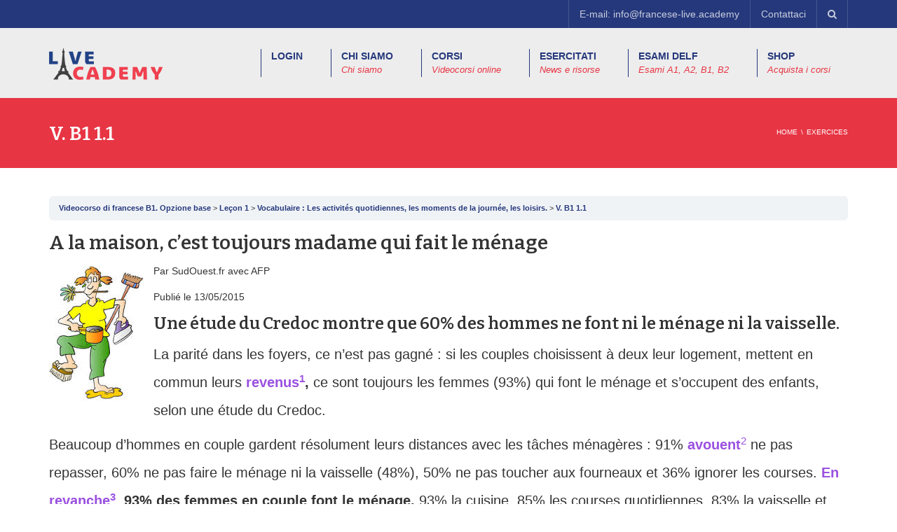

--- FILE ---
content_type: text/html; charset=UTF-8
request_url: https://www.francese-live.academy/cours/videocorso-di-francese-b1/lecons/lecon-1/sujet/vocabulaire-les-activites-quotidiennes-les-moments-de-la-journee-les-loisirs/exercices/v-b1-1-1/
body_size: 26230
content:
<!DOCTYPE html>
<!--[if IE 7]>
<html class="ie ie7" lang="it-IT">
<![endif]-->
<!--[if IE 8]>
<html class="ie ie8" lang="it-IT">
<![endif]-->
<!--[if !(IE 7) | !(IE 8)  ]><!-->
<html lang="it-IT">
<!--<![endif]-->
<head>
<meta charset="UTF-8" />
<meta name="viewport" content="width=device-width, minimum-scale=1.0, initial-scale=1.0">
<title>V. B1 1.1 - Impara il francese online da casa</title>
<link rel="profile" href="http://gmpg.org/xfn/11" />
<link rel="pingback" href="https://www.francese-live.academy/xmlrpc.php" />
<!--[if lt IE 9]>
<script src="https://www.francese-live.academy/wp-content/themes/university/js/html5.js" type="text/javascript"></script>
<![endif]-->
<!--[if lte IE 9]>
<link rel="stylesheet" type="text/css" href="https://www.francese-live.academy/wp-content/themes/university/css/ie.css" />
<![endif]-->
<style type="text/css" >
@media only screen and (-webkit-min-device-pixel-ratio: 2),(min-resolution: 192dpi) {
/* Retina Logo */
.logo{background:url(https://www.francese-live.academy/wp-content/uploads/2021/05/logo-francese.png) no-repeat center; display:inline-block !important; background-size:contain;}
.logo img{ opacity:0; visibility:hidden}
.logo *{display:inline-block}
}
</style>
<meta property="og:image" content=""/>
<meta property="og:title" content="V. B1 1.1"/>
<meta property="og:url" content="https://www.francese-live.academy/cours/videocorso-di-francese-b1/lecons/lecon-1/sujet/vocabulaire-les-activites-quotidiennes-les-moments-de-la-journee-les-loisirs/exercices/v-b1-1-1/"/>
<meta property="og:site_name" content="Impara il francese online da casa"/>
<meta property="og:type" content=""/>
<meta property="og:description" content=""/>
<meta property="description" content=""/>
<meta name='robots' content='index, follow, max-image-preview:large, max-snippet:-1, max-video-preview:-1' />
<!-- This site is optimized with the Yoast SEO plugin v26.7 - https://yoast.com/wordpress/plugins/seo/ -->
<link rel="canonical" href="https://www.francese-live.academy/cours/videocorso-di-francese-b1/lecons/lecon-1/sujet/vocabulaire-les-activites-quotidiennes-les-moments-de-la-journee-les-loisirs/exercices/v-b1-1-1/" />
<meta property="og:locale" content="it_IT" />
<meta property="og:type" content="article" />
<meta property="og:title" content="V. B1 1.1 - Impara il francese online da casa" />
<meta property="og:description" content="A la maison, c’est toujours madame qui fait le ménage Par SudOuest.fr avec AFP Publié le 13/05/2015 Une étude du Credoc montre que&nbsp;60% des hommes ne font ni le ménage [&hellip;]" />
<meta property="og:url" content="https://www.francese-live.academy/cours/videocorso-di-francese-b1/lecons/lecon-1/sujet/vocabulaire-les-activites-quotidiennes-les-moments-de-la-journee-les-loisirs/exercices/v-b1-1-1/" />
<meta property="og:site_name" content="Impara il francese online da casa" />
<meta property="article:modified_time" content="2021-10-12T08:23:35+00:00" />
<meta name="twitter:card" content="summary_large_image" />
<meta name="twitter:label1" content="Tempo di lettura stimato" />
<meta name="twitter:data1" content="2 minuti" />
<script type="application/ld+json" class="yoast-schema-graph">{"@context":"https://schema.org","@graph":[{"@type":"WebPage","@id":"https://www.francese-live.academy/cours/videocorso-di-francese-b1/lecons/lecon-1/sujet/vocabulaire-les-activites-quotidiennes-les-moments-de-la-journee-les-loisirs/exercices/v-b1-1-1/","url":"https://www.francese-live.academy/cours/videocorso-di-francese-b1/lecons/lecon-1/sujet/vocabulaire-les-activites-quotidiennes-les-moments-de-la-journee-les-loisirs/exercices/v-b1-1-1/","name":"V. B1 1.1 - Impara il francese online da casa","isPartOf":{"@id":"https://www.francese-live.academy/#website"},"datePublished":"2021-08-09T11:42:33+00:00","dateModified":"2021-10-12T08:23:35+00:00","breadcrumb":{"@id":"https://www.francese-live.academy/cours/videocorso-di-francese-b1/lecons/lecon-1/sujet/vocabulaire-les-activites-quotidiennes-les-moments-de-la-journee-les-loisirs/exercices/v-b1-1-1/#breadcrumb"},"inLanguage":"it-IT","potentialAction":[{"@type":"ReadAction","target":["https://www.francese-live.academy/cours/videocorso-di-francese-b1/lecons/lecon-1/sujet/vocabulaire-les-activites-quotidiennes-les-moments-de-la-journee-les-loisirs/exercices/v-b1-1-1/"]}]},{"@type":"BreadcrumbList","@id":"https://www.francese-live.academy/cours/videocorso-di-francese-b1/lecons/lecon-1/sujet/vocabulaire-les-activites-quotidiennes-les-moments-de-la-journee-les-loisirs/exercices/v-b1-1-1/#breadcrumb","itemListElement":[{"@type":"ListItem","position":1,"name":"Home","item":"https://www.francese-live.academy/"},{"@type":"ListItem","position":2,"name":"V. B1 1.1"}]},{"@type":"WebSite","@id":"https://www.francese-live.academy/#website","url":"https://www.francese-live.academy/","name":"Impara il francese online da casa","description":"Lezioni di Francese Online","potentialAction":[{"@type":"SearchAction","target":{"@type":"EntryPoint","urlTemplate":"https://www.francese-live.academy/?s={search_term_string}"},"query-input":{"@type":"PropertyValueSpecification","valueRequired":true,"valueName":"search_term_string"}}],"inLanguage":"it-IT"}]}</script>
<!-- / Yoast SEO plugin. -->
<link rel='dns-prefetch' href='//widget.trustpilot.com' />
<link rel='dns-prefetch' href='//fonts.googleapis.com' />
<link rel="alternate" type="application/rss+xml" title="Impara il francese online da casa &raquo; Feed" href="https://www.francese-live.academy/feed/" />
<link rel="alternate" type="application/rss+xml" title="Impara il francese online da casa &raquo; Feed dei commenti" href="https://www.francese-live.academy/comments/feed/" />
<link rel="alternate" type="text/calendar" title="Impara il francese online da casa &raquo; iCal Feed" href="https://www.francese-live.academy/events/?ical=1" />
<link rel="alternate" title="oEmbed (JSON)" type="application/json+oembed" href="https://www.francese-live.academy/wp-json/oembed/1.0/embed?url=https%3A%2F%2Fwww.francese-live.academy%2Fcours%2Fvideocorso-di-francese-b1%2Flecons%2Flecon-1%2Fsujet%2Fvocabulaire-les-activites-quotidiennes-les-moments-de-la-journee-les-loisirs%2Fexercices%2Fv-b1-1-1%2F" />
<link rel="alternate" title="oEmbed (XML)" type="text/xml+oembed" href="https://www.francese-live.academy/wp-json/oembed/1.0/embed?url=https%3A%2F%2Fwww.francese-live.academy%2Fcours%2Fvideocorso-di-francese-b1%2Flecons%2Flecon-1%2Fsujet%2Fvocabulaire-les-activites-quotidiennes-les-moments-de-la-journee-les-loisirs%2Fexercices%2Fv-b1-1-1%2F&#038;format=xml" />
<style id='wp-img-auto-sizes-contain-inline-css' type='text/css'>
img:is([sizes=auto i],[sizes^="auto," i]){contain-intrinsic-size:3000px 1500px}
/*# sourceURL=wp-img-auto-sizes-contain-inline-css */
</style>
<style id='wp-emoji-styles-inline-css' type='text/css'>
img.wp-smiley, img.emoji {
display: inline !important;
border: none !important;
box-shadow: none !important;
height: 1em !important;
width: 1em !important;
margin: 0 0.07em !important;
vertical-align: -0.1em !important;
background: none !important;
padding: 0 !important;
}
/*# sourceURL=wp-emoji-styles-inline-css */
</style>
<!-- <link rel='stylesheet' id='wp-block-library-css' href='https://www.francese-live.academy/wp-includes/css/dist/block-library/style.min.css?ver=6.9' type='text/css' media='all' /> -->
<link rel="stylesheet" type="text/css" href="//www.francese-live.academy/wp-content/cache/wpfc-minified/e2wm64el/3wufq.css" media="all"/>
<style id='wp-block-image-inline-css' type='text/css'>
.wp-block-image>a,.wp-block-image>figure>a{display:inline-block}.wp-block-image img{box-sizing:border-box;height:auto;max-width:100%;vertical-align:bottom}@media not (prefers-reduced-motion){.wp-block-image img.hide{visibility:hidden}.wp-block-image img.show{animation:show-content-image .4s}}.wp-block-image[style*=border-radius] img,.wp-block-image[style*=border-radius]>a{border-radius:inherit}.wp-block-image.has-custom-border img{box-sizing:border-box}.wp-block-image.aligncenter{text-align:center}.wp-block-image.alignfull>a,.wp-block-image.alignwide>a{width:100%}.wp-block-image.alignfull img,.wp-block-image.alignwide img{height:auto;width:100%}.wp-block-image .aligncenter,.wp-block-image .alignleft,.wp-block-image .alignright,.wp-block-image.aligncenter,.wp-block-image.alignleft,.wp-block-image.alignright{display:table}.wp-block-image .aligncenter>figcaption,.wp-block-image .alignleft>figcaption,.wp-block-image .alignright>figcaption,.wp-block-image.aligncenter>figcaption,.wp-block-image.alignleft>figcaption,.wp-block-image.alignright>figcaption{caption-side:bottom;display:table-caption}.wp-block-image .alignleft{float:left;margin:.5em 1em .5em 0}.wp-block-image .alignright{float:right;margin:.5em 0 .5em 1em}.wp-block-image .aligncenter{margin-left:auto;margin-right:auto}.wp-block-image :where(figcaption){margin-bottom:1em;margin-top:.5em}.wp-block-image.is-style-circle-mask img{border-radius:9999px}@supports ((-webkit-mask-image:none) or (mask-image:none)) or (-webkit-mask-image:none){.wp-block-image.is-style-circle-mask img{border-radius:0;-webkit-mask-image:url('data:image/svg+xml;utf8,<svg viewBox="0 0 100 100" xmlns="http://www.w3.org/2000/svg"><circle cx="50" cy="50" r="50"/></svg>');mask-image:url('data:image/svg+xml;utf8,<svg viewBox="0 0 100 100" xmlns="http://www.w3.org/2000/svg"><circle cx="50" cy="50" r="50"/></svg>');mask-mode:alpha;-webkit-mask-position:center;mask-position:center;-webkit-mask-repeat:no-repeat;mask-repeat:no-repeat;-webkit-mask-size:contain;mask-size:contain}}:root :where(.wp-block-image.is-style-rounded img,.wp-block-image .is-style-rounded img){border-radius:9999px}.wp-block-image figure{margin:0}.wp-lightbox-container{display:flex;flex-direction:column;position:relative}.wp-lightbox-container img{cursor:zoom-in}.wp-lightbox-container img:hover+button{opacity:1}.wp-lightbox-container button{align-items:center;backdrop-filter:blur(16px) saturate(180%);background-color:#5a5a5a40;border:none;border-radius:4px;cursor:zoom-in;display:flex;height:20px;justify-content:center;opacity:0;padding:0;position:absolute;right:16px;text-align:center;top:16px;width:20px;z-index:100}@media not (prefers-reduced-motion){.wp-lightbox-container button{transition:opacity .2s ease}}.wp-lightbox-container button:focus-visible{outline:3px auto #5a5a5a40;outline:3px auto -webkit-focus-ring-color;outline-offset:3px}.wp-lightbox-container button:hover{cursor:pointer;opacity:1}.wp-lightbox-container button:focus{opacity:1}.wp-lightbox-container button:focus,.wp-lightbox-container button:hover,.wp-lightbox-container button:not(:hover):not(:active):not(.has-background){background-color:#5a5a5a40;border:none}.wp-lightbox-overlay{box-sizing:border-box;cursor:zoom-out;height:100vh;left:0;overflow:hidden;position:fixed;top:0;visibility:hidden;width:100%;z-index:100000}.wp-lightbox-overlay .close-button{align-items:center;cursor:pointer;display:flex;justify-content:center;min-height:40px;min-width:40px;padding:0;position:absolute;right:calc(env(safe-area-inset-right) + 16px);top:calc(env(safe-area-inset-top) + 16px);z-index:5000000}.wp-lightbox-overlay .close-button:focus,.wp-lightbox-overlay .close-button:hover,.wp-lightbox-overlay .close-button:not(:hover):not(:active):not(.has-background){background:none;border:none}.wp-lightbox-overlay .lightbox-image-container{height:var(--wp--lightbox-container-height);left:50%;overflow:hidden;position:absolute;top:50%;transform:translate(-50%,-50%);transform-origin:top left;width:var(--wp--lightbox-container-width);z-index:9999999999}.wp-lightbox-overlay .wp-block-image{align-items:center;box-sizing:border-box;display:flex;height:100%;justify-content:center;margin:0;position:relative;transform-origin:0 0;width:100%;z-index:3000000}.wp-lightbox-overlay .wp-block-image img{height:var(--wp--lightbox-image-height);min-height:var(--wp--lightbox-image-height);min-width:var(--wp--lightbox-image-width);width:var(--wp--lightbox-image-width)}.wp-lightbox-overlay .wp-block-image figcaption{display:none}.wp-lightbox-overlay button{background:none;border:none}.wp-lightbox-overlay .scrim{background-color:#fff;height:100%;opacity:.9;position:absolute;width:100%;z-index:2000000}.wp-lightbox-overlay.active{visibility:visible}@media not (prefers-reduced-motion){.wp-lightbox-overlay.active{animation:turn-on-visibility .25s both}.wp-lightbox-overlay.active img{animation:turn-on-visibility .35s both}.wp-lightbox-overlay.show-closing-animation:not(.active){animation:turn-off-visibility .35s both}.wp-lightbox-overlay.show-closing-animation:not(.active) img{animation:turn-off-visibility .25s both}.wp-lightbox-overlay.zoom.active{animation:none;opacity:1;visibility:visible}.wp-lightbox-overlay.zoom.active .lightbox-image-container{animation:lightbox-zoom-in .4s}.wp-lightbox-overlay.zoom.active .lightbox-image-container img{animation:none}.wp-lightbox-overlay.zoom.active .scrim{animation:turn-on-visibility .4s forwards}.wp-lightbox-overlay.zoom.show-closing-animation:not(.active){animation:none}.wp-lightbox-overlay.zoom.show-closing-animation:not(.active) .lightbox-image-container{animation:lightbox-zoom-out .4s}.wp-lightbox-overlay.zoom.show-closing-animation:not(.active) .lightbox-image-container img{animation:none}.wp-lightbox-overlay.zoom.show-closing-animation:not(.active) .scrim{animation:turn-off-visibility .4s forwards}}@keyframes show-content-image{0%{visibility:hidden}99%{visibility:hidden}to{visibility:visible}}@keyframes turn-on-visibility{0%{opacity:0}to{opacity:1}}@keyframes turn-off-visibility{0%{opacity:1;visibility:visible}99%{opacity:0;visibility:visible}to{opacity:0;visibility:hidden}}@keyframes lightbox-zoom-in{0%{transform:translate(calc((-100vw + var(--wp--lightbox-scrollbar-width))/2 + var(--wp--lightbox-initial-left-position)),calc(-50vh + var(--wp--lightbox-initial-top-position))) scale(var(--wp--lightbox-scale))}to{transform:translate(-50%,-50%) scale(1)}}@keyframes lightbox-zoom-out{0%{transform:translate(-50%,-50%) scale(1);visibility:visible}99%{visibility:visible}to{transform:translate(calc((-100vw + var(--wp--lightbox-scrollbar-width))/2 + var(--wp--lightbox-initial-left-position)),calc(-50vh + var(--wp--lightbox-initial-top-position))) scale(var(--wp--lightbox-scale));visibility:hidden}}
/*# sourceURL=https://www.francese-live.academy/wp-includes/blocks/image/style.min.css */
</style>
<style id='wp-block-spacer-inline-css' type='text/css'>
.wp-block-spacer{clear:both}
/*# sourceURL=https://www.francese-live.academy/wp-includes/blocks/spacer/style.min.css */
</style>
<!-- <link rel='stylesheet' id='wc-blocks-style-css' href='https://www.francese-live.academy/wp-content/plugins/woocommerce/assets/client/blocks/wc-blocks.css?ver=wc-10.4.3' type='text/css' media='all' /> -->
<link rel="stylesheet" type="text/css" href="//www.francese-live.academy/wp-content/cache/wpfc-minified/kz8apmvu/3wufq.css" media="all"/>
<style id='global-styles-inline-css' type='text/css'>
:root{--wp--preset--aspect-ratio--square: 1;--wp--preset--aspect-ratio--4-3: 4/3;--wp--preset--aspect-ratio--3-4: 3/4;--wp--preset--aspect-ratio--3-2: 3/2;--wp--preset--aspect-ratio--2-3: 2/3;--wp--preset--aspect-ratio--16-9: 16/9;--wp--preset--aspect-ratio--9-16: 9/16;--wp--preset--color--black: #000000;--wp--preset--color--cyan-bluish-gray: #abb8c3;--wp--preset--color--white: #ffffff;--wp--preset--color--pale-pink: #f78da7;--wp--preset--color--vivid-red: #cf2e2e;--wp--preset--color--luminous-vivid-orange: #ff6900;--wp--preset--color--luminous-vivid-amber: #fcb900;--wp--preset--color--light-green-cyan: #7bdcb5;--wp--preset--color--vivid-green-cyan: #00d084;--wp--preset--color--pale-cyan-blue: #8ed1fc;--wp--preset--color--vivid-cyan-blue: #0693e3;--wp--preset--color--vivid-purple: #9b51e0;--wp--preset--gradient--vivid-cyan-blue-to-vivid-purple: linear-gradient(135deg,rgb(6,147,227) 0%,rgb(155,81,224) 100%);--wp--preset--gradient--light-green-cyan-to-vivid-green-cyan: linear-gradient(135deg,rgb(122,220,180) 0%,rgb(0,208,130) 100%);--wp--preset--gradient--luminous-vivid-amber-to-luminous-vivid-orange: linear-gradient(135deg,rgb(252,185,0) 0%,rgb(255,105,0) 100%);--wp--preset--gradient--luminous-vivid-orange-to-vivid-red: linear-gradient(135deg,rgb(255,105,0) 0%,rgb(207,46,46) 100%);--wp--preset--gradient--very-light-gray-to-cyan-bluish-gray: linear-gradient(135deg,rgb(238,238,238) 0%,rgb(169,184,195) 100%);--wp--preset--gradient--cool-to-warm-spectrum: linear-gradient(135deg,rgb(74,234,220) 0%,rgb(151,120,209) 20%,rgb(207,42,186) 40%,rgb(238,44,130) 60%,rgb(251,105,98) 80%,rgb(254,248,76) 100%);--wp--preset--gradient--blush-light-purple: linear-gradient(135deg,rgb(255,206,236) 0%,rgb(152,150,240) 100%);--wp--preset--gradient--blush-bordeaux: linear-gradient(135deg,rgb(254,205,165) 0%,rgb(254,45,45) 50%,rgb(107,0,62) 100%);--wp--preset--gradient--luminous-dusk: linear-gradient(135deg,rgb(255,203,112) 0%,rgb(199,81,192) 50%,rgb(65,88,208) 100%);--wp--preset--gradient--pale-ocean: linear-gradient(135deg,rgb(255,245,203) 0%,rgb(182,227,212) 50%,rgb(51,167,181) 100%);--wp--preset--gradient--electric-grass: linear-gradient(135deg,rgb(202,248,128) 0%,rgb(113,206,126) 100%);--wp--preset--gradient--midnight: linear-gradient(135deg,rgb(2,3,129) 0%,rgb(40,116,252) 100%);--wp--preset--font-size--small: 13px;--wp--preset--font-size--medium: 20px;--wp--preset--font-size--large: 36px;--wp--preset--font-size--x-large: 42px;--wp--preset--spacing--20: 0.44rem;--wp--preset--spacing--30: 0.67rem;--wp--preset--spacing--40: 1rem;--wp--preset--spacing--50: 1.5rem;--wp--preset--spacing--60: 2.25rem;--wp--preset--spacing--70: 3.38rem;--wp--preset--spacing--80: 5.06rem;--wp--preset--shadow--natural: 6px 6px 9px rgba(0, 0, 0, 0.2);--wp--preset--shadow--deep: 12px 12px 50px rgba(0, 0, 0, 0.4);--wp--preset--shadow--sharp: 6px 6px 0px rgba(0, 0, 0, 0.2);--wp--preset--shadow--outlined: 6px 6px 0px -3px rgb(255, 255, 255), 6px 6px rgb(0, 0, 0);--wp--preset--shadow--crisp: 6px 6px 0px rgb(0, 0, 0);}:where(.is-layout-flex){gap: 0.5em;}:where(.is-layout-grid){gap: 0.5em;}body .is-layout-flex{display: flex;}.is-layout-flex{flex-wrap: wrap;align-items: center;}.is-layout-flex > :is(*, div){margin: 0;}body .is-layout-grid{display: grid;}.is-layout-grid > :is(*, div){margin: 0;}:where(.wp-block-columns.is-layout-flex){gap: 2em;}:where(.wp-block-columns.is-layout-grid){gap: 2em;}:where(.wp-block-post-template.is-layout-flex){gap: 1.25em;}:where(.wp-block-post-template.is-layout-grid){gap: 1.25em;}.has-black-color{color: var(--wp--preset--color--black) !important;}.has-cyan-bluish-gray-color{color: var(--wp--preset--color--cyan-bluish-gray) !important;}.has-white-color{color: var(--wp--preset--color--white) !important;}.has-pale-pink-color{color: var(--wp--preset--color--pale-pink) !important;}.has-vivid-red-color{color: var(--wp--preset--color--vivid-red) !important;}.has-luminous-vivid-orange-color{color: var(--wp--preset--color--luminous-vivid-orange) !important;}.has-luminous-vivid-amber-color{color: var(--wp--preset--color--luminous-vivid-amber) !important;}.has-light-green-cyan-color{color: var(--wp--preset--color--light-green-cyan) !important;}.has-vivid-green-cyan-color{color: var(--wp--preset--color--vivid-green-cyan) !important;}.has-pale-cyan-blue-color{color: var(--wp--preset--color--pale-cyan-blue) !important;}.has-vivid-cyan-blue-color{color: var(--wp--preset--color--vivid-cyan-blue) !important;}.has-vivid-purple-color{color: var(--wp--preset--color--vivid-purple) !important;}.has-black-background-color{background-color: var(--wp--preset--color--black) !important;}.has-cyan-bluish-gray-background-color{background-color: var(--wp--preset--color--cyan-bluish-gray) !important;}.has-white-background-color{background-color: var(--wp--preset--color--white) !important;}.has-pale-pink-background-color{background-color: var(--wp--preset--color--pale-pink) !important;}.has-vivid-red-background-color{background-color: var(--wp--preset--color--vivid-red) !important;}.has-luminous-vivid-orange-background-color{background-color: var(--wp--preset--color--luminous-vivid-orange) !important;}.has-luminous-vivid-amber-background-color{background-color: var(--wp--preset--color--luminous-vivid-amber) !important;}.has-light-green-cyan-background-color{background-color: var(--wp--preset--color--light-green-cyan) !important;}.has-vivid-green-cyan-background-color{background-color: var(--wp--preset--color--vivid-green-cyan) !important;}.has-pale-cyan-blue-background-color{background-color: var(--wp--preset--color--pale-cyan-blue) !important;}.has-vivid-cyan-blue-background-color{background-color: var(--wp--preset--color--vivid-cyan-blue) !important;}.has-vivid-purple-background-color{background-color: var(--wp--preset--color--vivid-purple) !important;}.has-black-border-color{border-color: var(--wp--preset--color--black) !important;}.has-cyan-bluish-gray-border-color{border-color: var(--wp--preset--color--cyan-bluish-gray) !important;}.has-white-border-color{border-color: var(--wp--preset--color--white) !important;}.has-pale-pink-border-color{border-color: var(--wp--preset--color--pale-pink) !important;}.has-vivid-red-border-color{border-color: var(--wp--preset--color--vivid-red) !important;}.has-luminous-vivid-orange-border-color{border-color: var(--wp--preset--color--luminous-vivid-orange) !important;}.has-luminous-vivid-amber-border-color{border-color: var(--wp--preset--color--luminous-vivid-amber) !important;}.has-light-green-cyan-border-color{border-color: var(--wp--preset--color--light-green-cyan) !important;}.has-vivid-green-cyan-border-color{border-color: var(--wp--preset--color--vivid-green-cyan) !important;}.has-pale-cyan-blue-border-color{border-color: var(--wp--preset--color--pale-cyan-blue) !important;}.has-vivid-cyan-blue-border-color{border-color: var(--wp--preset--color--vivid-cyan-blue) !important;}.has-vivid-purple-border-color{border-color: var(--wp--preset--color--vivid-purple) !important;}.has-vivid-cyan-blue-to-vivid-purple-gradient-background{background: var(--wp--preset--gradient--vivid-cyan-blue-to-vivid-purple) !important;}.has-light-green-cyan-to-vivid-green-cyan-gradient-background{background: var(--wp--preset--gradient--light-green-cyan-to-vivid-green-cyan) !important;}.has-luminous-vivid-amber-to-luminous-vivid-orange-gradient-background{background: var(--wp--preset--gradient--luminous-vivid-amber-to-luminous-vivid-orange) !important;}.has-luminous-vivid-orange-to-vivid-red-gradient-background{background: var(--wp--preset--gradient--luminous-vivid-orange-to-vivid-red) !important;}.has-very-light-gray-to-cyan-bluish-gray-gradient-background{background: var(--wp--preset--gradient--very-light-gray-to-cyan-bluish-gray) !important;}.has-cool-to-warm-spectrum-gradient-background{background: var(--wp--preset--gradient--cool-to-warm-spectrum) !important;}.has-blush-light-purple-gradient-background{background: var(--wp--preset--gradient--blush-light-purple) !important;}.has-blush-bordeaux-gradient-background{background: var(--wp--preset--gradient--blush-bordeaux) !important;}.has-luminous-dusk-gradient-background{background: var(--wp--preset--gradient--luminous-dusk) !important;}.has-pale-ocean-gradient-background{background: var(--wp--preset--gradient--pale-ocean) !important;}.has-electric-grass-gradient-background{background: var(--wp--preset--gradient--electric-grass) !important;}.has-midnight-gradient-background{background: var(--wp--preset--gradient--midnight) !important;}.has-small-font-size{font-size: var(--wp--preset--font-size--small) !important;}.has-medium-font-size{font-size: var(--wp--preset--font-size--medium) !important;}.has-large-font-size{font-size: var(--wp--preset--font-size--large) !important;}.has-x-large-font-size{font-size: var(--wp--preset--font-size--x-large) !important;}
/*# sourceURL=global-styles-inline-css */
</style>
<style id='classic-theme-styles-inline-css' type='text/css'>
/*! This file is auto-generated */
.wp-block-button__link{color:#fff;background-color:#32373c;border-radius:9999px;box-shadow:none;text-decoration:none;padding:calc(.667em + 2px) calc(1.333em + 2px);font-size:1.125em}.wp-block-file__button{background:#32373c;color:#fff;text-decoration:none}
/*# sourceURL=/wp-includes/css/classic-themes.min.css */
</style>
<!-- <link rel='stylesheet' id='contact-form-7-css' href='https://www.francese-live.academy/wp-content/plugins/contact-form-7/includes/css/styles.css?ver=6.1.4' type='text/css' media='all' /> -->
<!-- <link rel='stylesheet' id='woocommerce-layout-css' href='https://www.francese-live.academy/wp-content/plugins/woocommerce/assets/css/woocommerce-layout.css?ver=10.4.3' type='text/css' media='all' /> -->
<link rel="stylesheet" type="text/css" href="//www.francese-live.academy/wp-content/cache/wpfc-minified/etxl8rps/3wufq.css" media="all"/>
<!-- <link rel='stylesheet' id='woocommerce-smallscreen-css' href='https://www.francese-live.academy/wp-content/plugins/woocommerce/assets/css/woocommerce-smallscreen.css?ver=10.4.3' type='text/css' media='only screen and (max-width: 768px)' /> -->
<link rel="stylesheet" type="text/css" href="//www.francese-live.academy/wp-content/cache/wpfc-minified/fpxepg8v/3wufq.css" media="only screen and (max-width: 768px)"/>
<!-- <link rel='stylesheet' id='woocommerce-general-css' href='https://www.francese-live.academy/wp-content/plugins/woocommerce/assets/css/woocommerce.css?ver=10.4.3' type='text/css' media='all' /> -->
<link rel="stylesheet" type="text/css" href="//www.francese-live.academy/wp-content/cache/wpfc-minified/fqw61ze5/3wufq.css" media="all"/>
<style id='woocommerce-inline-inline-css' type='text/css'>
.woocommerce form .form-row .required { visibility: visible; }
/*# sourceURL=woocommerce-inline-inline-css */
</style>
<!-- <link rel='stylesheet' id='learndash_quiz_front_css-css' href='//www.francese-live.academy/wp-content/plugins/sfwd-lms/themes/legacy/templates/learndash_quiz_front.min.css?ver=4.25.7.1' type='text/css' media='all' /> -->
<!-- <link rel='stylesheet' id='dashicons-css' href='https://www.francese-live.academy/wp-includes/css/dashicons.min.css?ver=6.9' type='text/css' media='all' /> -->
<!-- <link rel='stylesheet' id='learndash-css' href='//www.francese-live.academy/wp-content/plugins/sfwd-lms/src/assets/dist/css/styles.css?ver=4.25.7.1' type='text/css' media='all' /> -->
<!-- <link rel='stylesheet' id='jquery-dropdown-css-css' href='//www.francese-live.academy/wp-content/plugins/sfwd-lms/assets/css/jquery.dropdown.min.css?ver=4.25.7.1' type='text/css' media='all' /> -->
<!-- <link rel='stylesheet' id='learndash_lesson_video-css' href='//www.francese-live.academy/wp-content/plugins/sfwd-lms/themes/legacy/templates/learndash_lesson_video.min.css?ver=4.25.7.1' type='text/css' media='all' /> -->
<!-- <link rel='stylesheet' id='learndash-admin-bar-css' href='https://www.francese-live.academy/wp-content/plugins/sfwd-lms/src/assets/dist/css/admin-bar/styles.css?ver=4.25.7.1' type='text/css' media='all' /> -->
<!-- <link rel='stylesheet' id='learndash-course-grid-skin-grid-css' href='https://www.francese-live.academy/wp-content/plugins/sfwd-lms/includes/course-grid/templates/skins/grid/style.css?ver=4.25.7.1' type='text/css' media='all' /> -->
<!-- <link rel='stylesheet' id='learndash-course-grid-pagination-css' href='https://www.francese-live.academy/wp-content/plugins/sfwd-lms/includes/course-grid/templates/pagination/style.css?ver=4.25.7.1' type='text/css' media='all' /> -->
<!-- <link rel='stylesheet' id='learndash-course-grid-filter-css' href='https://www.francese-live.academy/wp-content/plugins/sfwd-lms/includes/course-grid/templates/filter/style.css?ver=4.25.7.1' type='text/css' media='all' /> -->
<!-- <link rel='stylesheet' id='learndash-course-grid-card-grid-1-css' href='https://www.francese-live.academy/wp-content/plugins/sfwd-lms/includes/course-grid/templates/cards/grid-1/style.css?ver=4.25.7.1' type='text/css' media='all' /> -->
<link rel="stylesheet" type="text/css" href="//www.francese-live.academy/wp-content/cache/wpfc-minified/jzs2noh1/3wufq.css" media="all"/>
<link rel='stylesheet' id='google-font-css' href='//fonts.googleapis.com/css?family=Bitter%3A600&#038;ver=6.9' type='text/css' media='all' />
<!-- <link rel='stylesheet' id='bootstrap-css' href='https://www.francese-live.academy/wp-content/themes/university/css/bootstrap.min.css?ver=6.9' type='text/css' media='all' /> -->
<!-- <link rel='stylesheet' id='font-awesome-css' href='https://www.francese-live.academy/wp-content/themes/university/fonts/css/font-awesome.min.css?ver=6.9' type='text/css' media='all' /> -->
<!-- <link rel='stylesheet' id='owl-carousel-css' href='https://www.francese-live.academy/wp-content/themes/university/js/owl-carousel/owl.carousel.min.css?ver=6.9' type='text/css' media='all' /> -->
<!-- <link rel='stylesheet' id='owl-carousel-theme-css' href='https://www.francese-live.academy/wp-content/themes/university/js/owl-carousel/owl.theme.default.min.css?ver=6.9' type='text/css' media='all' /> -->
<!-- <link rel='stylesheet' id='style-css' href='https://www.francese-live.academy/wp-content/themes/university/style.css?ver=6.9' type='text/css' media='all' /> -->
<!-- <link rel='stylesheet' id='university-learndash-css' href='https://www.francese-live.academy/wp-content/themes/university/css/u-learndash.css?ver=6.9' type='text/css' media='all' /> -->
<!-- <link rel='stylesheet' id='learndash-front-css' href='//www.francese-live.academy/wp-content/plugins/sfwd-lms/themes/ld30/assets/css/learndash.min.css?ver=4.25.7.1' type='text/css' media='all' /> -->
<link rel="stylesheet" type="text/css" href="//www.francese-live.academy/wp-content/cache/wpfc-minified/2danu76x/3wufq.css" media="all"/>
<style id='learndash-front-inline-css' type='text/css'>
.learndash-wrapper .ld-item-list .ld-item-list-item.ld-is-next,
.learndash-wrapper .wpProQuiz_content .wpProQuiz_questionListItem label:focus-within {
border-color: #25387c;
}
/*
.learndash-wrapper a:not(.ld-button):not(#quiz_continue_link):not(.ld-focus-menu-link):not(.btn-blue):not(#quiz_continue_link):not(.ld-js-register-account):not(#ld-focus-mode-course-heading):not(#btn-join):not(.ld-item-name):not(.ld-table-list-item-preview):not(.ld-lesson-item-preview-heading),
*/
.learndash-wrapper .ld-breadcrumbs a,
.learndash-wrapper .ld-lesson-item.ld-is-current-lesson .ld-lesson-item-preview-heading,
.learndash-wrapper .ld-lesson-item.ld-is-current-lesson .ld-lesson-title,
.learndash-wrapper .ld-primary-color-hover:hover,
.learndash-wrapper .ld-primary-color,
.learndash-wrapper .ld-primary-color-hover:hover,
.learndash-wrapper .ld-primary-color,
.learndash-wrapper .ld-tabs .ld-tabs-navigation .ld-tab.ld-active,
.learndash-wrapper .ld-button.ld-button-transparent,
.learndash-wrapper .ld-button.ld-button-reverse,
.learndash-wrapper .ld-icon-certificate,
.learndash-wrapper .ld-login-modal .ld-login-modal-login .ld-modal-heading,
#wpProQuiz_user_content a,
.learndash-wrapper .ld-item-list .ld-item-list-item a.ld-item-name:hover,
.learndash-wrapper .ld-focus-comments__heading-actions .ld-expand-button,
.learndash-wrapper .ld-focus-comments__heading a,
.learndash-wrapper .ld-focus-comments .comment-respond a,
.learndash-wrapper .ld-focus-comment .ld-comment-reply a.comment-reply-link:hover,
.learndash-wrapper .ld-expand-button.ld-button-alternate {
color: #25387c !important;
}
.learndash-wrapper .ld-focus-comment.bypostauthor>.ld-comment-wrapper,
.learndash-wrapper .ld-focus-comment.role-group_leader>.ld-comment-wrapper,
.learndash-wrapper .ld-focus-comment.role-administrator>.ld-comment-wrapper {
background-color:rgba(37, 56, 124, 0.03) !important;
}
.learndash-wrapper .ld-primary-background,
.learndash-wrapper .ld-tabs .ld-tabs-navigation .ld-tab.ld-active:after {
background: #25387c !important;
}
.learndash-wrapper .ld-course-navigation .ld-lesson-item.ld-is-current-lesson .ld-status-incomplete,
.learndash-wrapper .ld-focus-comment.bypostauthor:not(.ptype-sfwd-assignment) >.ld-comment-wrapper>.ld-comment-avatar img,
.learndash-wrapper .ld-focus-comment.role-group_leader>.ld-comment-wrapper>.ld-comment-avatar img,
.learndash-wrapper .ld-focus-comment.role-administrator>.ld-comment-wrapper>.ld-comment-avatar img {
border-color: #25387c !important;
}
.learndash-wrapper .ld-loading::before {
border-top:3px solid #25387c !important;
}
.learndash-wrapper .ld-button:hover:not([disabled]):not(.ld-button-transparent):not(.ld--ignore-inline-css),
#learndash-tooltips .ld-tooltip:after,
#learndash-tooltips .ld-tooltip,
.ld-tooltip:not(.ld-tooltip--modern) [role="tooltip"],
.learndash-wrapper .ld-primary-background,
.learndash-wrapper .btn-join:not(.ld--ignore-inline-css),
.learndash-wrapper #btn-join:not(.ld--ignore-inline-css),
.learndash-wrapper .ld-button:not([disabled]):not(.ld-button-reverse):not(.ld-button-transparent):not(.ld--ignore-inline-css),
.learndash-wrapper .ld-expand-button:not([disabled]),
.learndash-wrapper .wpProQuiz_content .wpProQuiz_button:not([disabled]):not(.wpProQuiz_button_reShowQuestion):not(.wpProQuiz_button_restartQuiz),
.learndash-wrapper .wpProQuiz_content .wpProQuiz_button2:not([disabled]),
.learndash-wrapper .ld-focus .ld-focus-sidebar .ld-course-navigation-heading,
.learndash-wrapper .ld-focus-comments .form-submit #submit,
.learndash-wrapper .ld-login-modal input[type='submit']:not([disabled]),
.learndash-wrapper .ld-login-modal .ld-login-modal-register:not([disabled]),
.learndash-wrapper .wpProQuiz_content .wpProQuiz_certificate a.btn-blue:not([disabled]),
.learndash-wrapper .ld-focus .ld-focus-header .ld-user-menu .ld-user-menu-items a:not([disabled]),
#wpProQuiz_user_content table.wp-list-table thead th,
#wpProQuiz_overlay_close:not([disabled]),
.learndash-wrapper .ld-expand-button.ld-button-alternate:not([disabled]) .ld-icon {
background-color: #25387c !important;
color: #ffffff;
}
.learndash-wrapper .ld-focus .ld-focus-sidebar .ld-focus-sidebar-trigger:not([disabled]):not(:hover):not(:focus) .ld-icon {
background-color: #25387c;
}
.learndash-wrapper .ld-focus .ld-focus-sidebar .ld-focus-sidebar-trigger:hover .ld-icon,
.learndash-wrapper .ld-focus .ld-focus-sidebar .ld-focus-sidebar-trigger:focus .ld-icon {
border-color: #25387c;
color: #25387c;
}
.learndash-wrapper .ld-button:focus:not(.ld-button-transparent):not(.ld--ignore-inline-css),
.learndash-wrapper .btn-join:focus:not(.ld--ignore-inline-css),
.learndash-wrapper #btn-join:focus:not(.ld--ignore-inline-css),
.learndash-wrapper .ld-expand-button:focus,
.learndash-wrapper .wpProQuiz_content .wpProQuiz_button:not(.wpProQuiz_button_reShowQuestion):focus:not(.wpProQuiz_button_restartQuiz),
.learndash-wrapper .wpProQuiz_content .wpProQuiz_button2:focus,
.learndash-wrapper .ld-focus-comments .form-submit #submit,
.learndash-wrapper .ld-login-modal input[type='submit']:focus,
.learndash-wrapper .ld-login-modal .ld-login-modal-register:focus,
.learndash-wrapper .wpProQuiz_content .wpProQuiz_certificate a.btn-blue:focus {
opacity: 0.75; /* Replicates the hover/focus states pre-4.21.3. */
outline-color: #25387c;
}
.learndash-wrapper .ld-button:hover:not(.ld-button-transparent):not(.ld--ignore-inline-css),
.learndash-wrapper .btn-join:hover:not(.ld--ignore-inline-css),
.learndash-wrapper #btn-join:hover:not(.ld--ignore-inline-css),
.learndash-wrapper .ld-expand-button:hover,
.learndash-wrapper .wpProQuiz_content .wpProQuiz_button:not(.wpProQuiz_button_reShowQuestion):hover:not(.wpProQuiz_button_restartQuiz),
.learndash-wrapper .wpProQuiz_content .wpProQuiz_button2:hover,
.learndash-wrapper .ld-focus-comments .form-submit #submit,
.learndash-wrapper .ld-login-modal input[type='submit']:hover,
.learndash-wrapper .ld-login-modal .ld-login-modal-register:hover,
.learndash-wrapper .wpProQuiz_content .wpProQuiz_certificate a.btn-blue:hover {
background-color: #25387c; /* Replicates the hover/focus states pre-4.21.3. */
opacity: 0.85; /* Replicates the hover/focus states pre-4.21.3. */
}
.learndash-wrapper .ld-item-list .ld-item-search .ld-closer:focus {
border-color: #25387c;
}
.learndash-wrapper .ld-focus .ld-focus-header .ld-user-menu .ld-user-menu-items:before {
border-bottom-color: #25387c !important;
}
.learndash-wrapper .ld-button.ld-button-transparent:hover {
background: transparent !important;
}
.learndash-wrapper .ld-button.ld-button-transparent:focus {
outline-color: #25387c;
}
.learndash-wrapper .ld-focus .ld-focus-header .sfwd-mark-complete .learndash_mark_complete_button:not(.ld--ignore-inline-css),
.learndash-wrapper .ld-focus .ld-focus-header #sfwd-mark-complete #learndash_mark_complete_button,
.learndash-wrapper .ld-button.ld-button-transparent,
.learndash-wrapper .ld-button.ld-button-alternate,
.learndash-wrapper .ld-expand-button.ld-button-alternate {
background-color:transparent !important;
}
.learndash-wrapper .ld-focus-header .ld-user-menu .ld-user-menu-items a,
.learndash-wrapper .ld-button.ld-button-reverse:hover,
.learndash-wrapper .ld-alert-success .ld-alert-icon.ld-icon-certificate,
.learndash-wrapper .ld-alert-warning .ld-button,
.learndash-wrapper .ld-primary-background.ld-status {
color:white !important;
}
.learndash-wrapper .ld-status.ld-status-unlocked {
background-color: rgba(37,56,124,0.2) !important;
color: #25387c !important;
}
.learndash-wrapper .wpProQuiz_content .wpProQuiz_addToplist {
background-color: rgba(37,56,124,0.1) !important;
border: 1px solid #25387c !important;
}
.learndash-wrapper .wpProQuiz_content .wpProQuiz_toplistTable th {
background: #25387c !important;
}
.learndash-wrapper .wpProQuiz_content .wpProQuiz_toplistTrOdd {
background-color: rgba(37,56,124,0.1) !important;
}
.learndash-wrapper .wpProQuiz_content .wpProQuiz_time_limit .wpProQuiz_progress {
background-color: #25387c !important;
}
.learndash-wrapper #quiz_continue_link,
.learndash-wrapper .ld-secondary-background,
.learndash-wrapper .learndash_mark_complete_button:not(.ld--ignore-inline-css),
.learndash-wrapper #learndash_mark_complete_button,
.learndash-wrapper .ld-status-complete,
.learndash-wrapper .ld-alert-success .ld-button,
.learndash-wrapper .ld-alert-success .ld-alert-icon {
background-color: #e73544 !important;
}
.learndash-wrapper #quiz_continue_link:focus,
.learndash-wrapper .learndash_mark_complete_button:focus:not(.ld--ignore-inline-css),
.learndash-wrapper #learndash_mark_complete_button:focus,
.learndash-wrapper .ld-alert-success .ld-button:focus {
outline-color: #e73544;
}
.learndash-wrapper .wpProQuiz_content a#quiz_continue_link {
background-color: #e73544 !important;
}
.learndash-wrapper .wpProQuiz_content a#quiz_continue_link:focus {
outline-color: #e73544;
}
.learndash-wrapper .course_progress .sending_progress_bar {
background: #e73544 !important;
}
.learndash-wrapper .wpProQuiz_content .wpProQuiz_button_reShowQuestion:hover, .learndash-wrapper .wpProQuiz_content .wpProQuiz_button_restartQuiz:hover {
background-color: #e73544 !important;
opacity: 0.75;
}
.learndash-wrapper .wpProQuiz_content .wpProQuiz_button_reShowQuestion:focus,
.learndash-wrapper .wpProQuiz_content .wpProQuiz_button_restartQuiz:focus {
outline-color: #e73544;
}
.learndash-wrapper .ld-secondary-color-hover:hover,
.learndash-wrapper .ld-secondary-color,
.learndash-wrapper .ld-focus .ld-focus-header .sfwd-mark-complete .learndash_mark_complete_button:not(.ld--ignore-inline-css),
.learndash-wrapper .ld-focus .ld-focus-header #sfwd-mark-complete #learndash_mark_complete_button,
.learndash-wrapper .ld-focus .ld-focus-header .sfwd-mark-complete:after {
color: #e73544 !important;
}
.learndash-wrapper .ld-secondary-in-progress-icon {
border-left-color: #e73544 !important;
border-top-color: #e73544 !important;
}
.learndash-wrapper .ld-alert-success {
border-color: #e73544;
background-color: transparent !important;
color: #e73544;
}
.learndash-wrapper .ld-alert-warning {
background-color:transparent;
}
.learndash-wrapper .ld-status-waiting,
.learndash-wrapper .ld-alert-warning .ld-alert-icon {
background-color: #ededed !important;
}
.learndash-wrapper .ld-tertiary-color-hover:hover,
.learndash-wrapper .ld-tertiary-color,
.learndash-wrapper .ld-alert-warning {
color: #ededed !important;
}
.learndash-wrapper .ld-tertiary-background {
background-color: #ededed !important;
}
.learndash-wrapper .ld-alert-warning {
border-color: #ededed !important;
}
.learndash-wrapper .ld-tertiary-background,
.learndash-wrapper .ld-alert-warning .ld-alert-icon {
color:white !important;
}
.learndash-wrapper .wpProQuiz_content .wpProQuiz_reviewQuestion li.wpProQuiz_reviewQuestionReview,
.learndash-wrapper .wpProQuiz_content .wpProQuiz_box li.wpProQuiz_reviewQuestionReview {
background-color: #ededed !important;
}
/*# sourceURL=learndash-front-inline-css */
</style>
<!-- <link rel='stylesheet' id='learndash-quiz-front-css' href='//www.francese-live.academy/wp-content/plugins/sfwd-lms/themes/ld30/assets/css/learndash.quiz.front.min.css?ver=4.25.7.1' type='text/css' media='all' /> -->
<!-- <link rel='stylesheet' id='wp-pagenavi-css' href='https://www.francese-live.academy/wp-content/plugins/wp-pagenavi/pagenavi-css.css?ver=2.70' type='text/css' media='all' /> -->
<!-- <link rel='stylesheet' id='wp-block-heading-css' href='https://www.francese-live.academy/wp-includes/blocks/heading/style.min.css?ver=6.9' type='text/css' media='all' /> -->
<!-- <link rel='stylesheet' id='wp-block-paragraph-css' href='https://www.francese-live.academy/wp-includes/blocks/paragraph/style.min.css?ver=6.9' type='text/css' media='all' /> -->
<link rel="stylesheet" type="text/css" href="//www.francese-live.academy/wp-content/cache/wpfc-minified/eh5ci0i5/3xpdj.css" media="all"/>
<script src='//www.francese-live.academy/wp-content/cache/wpfc-minified/f197b1oc/3x4og.js' type="text/javascript"></script>
<!-- <script type="text/javascript" src="https://www.francese-live.academy/wp-includes/js/jquery/jquery.min.js?ver=3.7.1" id="jquery-core-js"></script> -->
<!-- <script type="text/javascript" src="https://www.francese-live.academy/wp-includes/js/jquery/jquery-migrate.min.js?ver=3.4.1" id="jquery-migrate-js"></script> -->
<script type="text/javascript" id="tp-js-js-extra">
/* <![CDATA[ */
var trustpilot_settings = {"key":"xyEyLtE5UrT9ElC6","TrustpilotScriptUrl":"https://invitejs.trustpilot.com/tp.min.js","IntegrationAppUrl":"//ecommscript-integrationapp.trustpilot.com","PreviewScriptUrl":"//ecommplugins-scripts.trustpilot.com/v2.1/js/preview.min.js","PreviewCssUrl":"//ecommplugins-scripts.trustpilot.com/v2.1/css/preview.min.css","PreviewWPCssUrl":"//ecommplugins-scripts.trustpilot.com/v2.1/css/preview_wp.css","WidgetScriptUrl":"//widget.trustpilot.com/bootstrap/v5/tp.widget.bootstrap.min.js"};
//# sourceURL=tp-js-js-extra
/* ]]> */
</script>
<script src='//www.francese-live.academy/wp-content/cache/wpfc-minified/1dgsoa3t/3wufq.js' type="text/javascript"></script>
<!-- <script type="text/javascript" src="https://www.francese-live.academy/wp-content/plugins/trustpilot-reviews/review/assets/js/headerScript.min.js?ver=1.0&#039; async=&#039;async" id="tp-js-js"></script> -->
<script type="text/javascript" src="//widget.trustpilot.com/bootstrap/v5/tp.widget.bootstrap.min.js?ver=1.0&#039; async=&#039;async" id="widget-bootstrap-js"></script>
<script type="text/javascript" id="trustbox-js-extra">
/* <![CDATA[ */
var trustbox_settings = {"page":null,"sku":null,"name":null};
var trustpilot_trustbox_settings = {"trustboxes":[{"enabled":"enabled","snippet":"[base64]","customizations":"[base64]","page":"product","position":"before","corner":"top: #{Y}px; left: #{X}px;","paddingx":"0","paddingy":"0","zindex":"1000","clear":"both","xpaths":"[base64]","sku":"TRUSTPILOT_SKU_VALUE_18838,","name":"Pacchetto di 30 ore di lezioni individuali.","widgetName":"Starter","repeatable":false,"uuid":"0d3daca2-b6a8-d087-de88-fd9036c66ae4","error":null,"repeatXpath":{"xpathById":{"prefix":"","suffix":""},"xpathFromRoot":{"prefix":"","suffix":""}},"width":"100%","height":"100%","locale":"it-IT"},{"enabled":"enabled","snippet":"[base64]","customizations":"[base64]","defaults":"[base64]","page":"landing","position":"before","corner":"top: #{Y}px; left: #{X}px;","paddingx":"0","paddingy":"30","zindex":"1000","clear":"both","xpaths":"[base64]","sku":"TRUSTPILOT_SKU_VALUE_18838,","name":"Pacchetto di 30 ore di lezioni individuali.","widgetName":"Starter","repeatable":false,"uuid":"a84df997-34a6-7ea4-9b44-c074508d40a1","error":null,"repeatXpath":{"xpathById":{"prefix":"","suffix":""},"xpathFromRoot":{"prefix":"","suffix":""}},"width":"100%","height":"100%","locale":"it-IT"}]};
//# sourceURL=trustbox-js-extra
/* ]]> */
</script>
<script src='//www.francese-live.academy/wp-content/cache/wpfc-minified/djkg26wy/3wufq.js' type="text/javascript"></script>
<!-- <script type="text/javascript" src="https://www.francese-live.academy/wp-content/plugins/trustpilot-reviews/review/assets/js/trustBoxScript.min.js?ver=1.0&#039; async=&#039;async" id="trustbox-js"></script> -->
<!-- <script type="text/javascript" src="https://www.francese-live.academy/wp-content/plugins/woocommerce/assets/js/jquery-blockui/jquery.blockUI.min.js?ver=2.7.0-wc.10.4.3" id="wc-jquery-blockui-js" data-wp-strategy="defer"></script> -->
<script type="text/javascript" id="wc-add-to-cart-js-extra">
/* <![CDATA[ */
var wc_add_to_cart_params = {"ajax_url":"/wp-admin/admin-ajax.php","wc_ajax_url":"/?wc-ajax=%%endpoint%%","i18n_view_cart":"Visualizza carrello","cart_url":"https://www.francese-live.academy/cart/","is_cart":"","cart_redirect_after_add":"no"};
//# sourceURL=wc-add-to-cart-js-extra
/* ]]> */
</script>
<script src='//www.francese-live.academy/wp-content/cache/wpfc-minified/kcrom554/3wufq.js' type="text/javascript"></script>
<!-- <script type="text/javascript" src="https://www.francese-live.academy/wp-content/plugins/woocommerce/assets/js/frontend/add-to-cart.min.js?ver=10.4.3" id="wc-add-to-cart-js" data-wp-strategy="defer"></script> -->
<!-- <script type="text/javascript" src="https://www.francese-live.academy/wp-content/plugins/woocommerce/assets/js/js-cookie/js.cookie.min.js?ver=2.1.4-wc.10.4.3" id="wc-js-cookie-js" defer="defer" data-wp-strategy="defer"></script> -->
<script type="text/javascript" id="woocommerce-js-extra">
/* <![CDATA[ */
var woocommerce_params = {"ajax_url":"/wp-admin/admin-ajax.php","wc_ajax_url":"/?wc-ajax=%%endpoint%%","i18n_password_show":"Mostra password","i18n_password_hide":"Nascondi password"};
//# sourceURL=woocommerce-js-extra
/* ]]> */
</script>
<script src='//www.francese-live.academy/wp-content/cache/wpfc-minified/dg4k04lj/3wufq.js' type="text/javascript"></script>
<!-- <script type="text/javascript" src="https://www.francese-live.academy/wp-content/plugins/woocommerce/assets/js/frontend/woocommerce.min.js?ver=10.4.3" id="woocommerce-js" defer="defer" data-wp-strategy="defer"></script> -->
<!-- <script type="text/javascript" src="https://www.francese-live.academy/wp-content/plugins/js_composer/assets/js/vendors/woocommerce-add-to-cart.js?ver=7.5" id="vc_woocommerce-add-to-cart-js-js"></script> -->
<!-- <script type="text/javascript" src="https://www.francese-live.academy/wp-content/themes/university/js/bootstrap.min.js?ver=6.9" id="bootstrap-js"></script> -->
<!-- <script type="text/javascript" src="https://www.francese-live.academy/wp-content/themes/university/js/cactus-themes.js?ver=2.1" id="cactus-themes-js"></script> -->
<script></script><link rel="https://api.w.org/" href="https://www.francese-live.academy/wp-json/" /><link rel="alternate" title="JSON" type="application/json" href="https://www.francese-live.academy/wp-json/wp/v2/sfwd-quiz/23095" /><link rel="EditURI" type="application/rsd+xml" title="RSD" href="https://www.francese-live.academy/xmlrpc.php?rsd" />
<meta name="generator" content="WordPress 6.9" />
<meta name="generator" content="WooCommerce 10.4.3" />
<link rel='shortlink' href='https://www.francese-live.academy/?p=23095' />
<meta name="tec-api-version" content="v1"><meta name="tec-api-origin" content="https://www.francese-live.academy"><link rel="alternate" href="https://www.francese-live.academy/wp-json/tribe/events/v1/" />	<noscript><style>.woocommerce-product-gallery{ opacity: 1 !important; }</style></noscript>
<meta name="generator" content="Powered by WPBakery Page Builder - drag and drop page builder for WordPress."/>
<!-- custom css -->
<style type="text/css">    .main-color-1, .main-color-1-hover:hover, a:hover, a:focus,
header .multi-column > .dropdown-menu>li>a:hover,
header .multi-column > .dropdown-menu .menu-column>li>a:hover,
#main-nav.nav-style-2 .navbar-nav>li:hover>a,
#main-nav.nav-style-2 .navbar-nav>.current-menu-item>a,
#main-nav.nav-style-3 .navbar-nav>li:hover>a,
#main-nav.nav-style-3 .navbar-nav>.current-menu-item>a,
.item-meta a:not(.btn):hover,
.map-link.small-text,
.single-u_event .event-info .cat-link:hover,
.single-course-detail .cat-link:hover,
.related-event .ev-title a:hover,
#checkout-uni li.active a,
.woocommerce-review-link,
.woocommerce #content div.product p.price,
.woocommerce-tabs .active,
.woocommerce p.stars a, .woocommerce-page p.stars a,
.woocommerce .star-rating:before, .woocommerce-page .star-rating:before, .woocommerce .star-rating span:before, .woocommerce-page .star-rating span:before, .woocommerce ul.products li.product .price, .woocommerce-page ul.products li.product .price,
.woocommerce .uni-thankyou-page .order_item .product-name,
.woocommerce .uni-thankyou-page .addresses h3,
.wpb_wrapper .wpb_content_element .wpb_tabs_nav li.ui-tabs-active, .wpb_wrapper .wpb_content_element .wpb_tabs_nav li:hover,
.wpb_wrapper .wpb_content_element .wpb_tabs_nav li.ui-tabs-active a, .wpb_wrapper .wpb_content_element .wpb_tabs_nav li:hover a,
li.bbp-topic-title .bbp-topic-permalink:hover, #bbpress-forums li.bbp-body ul.topic .bbp-topic-title:hover a, #bbpress-forums li.bbp-body ul.forum .bbp-forum-info:hover .bbp-forum-title,
#bbpress-forums li.bbp-body ul.topic .bbp-topic-title:hover:before, #bbpress-forums li.bbp-body ul.forum .bbp-forum-info:hover:before,
#bbpress-forums .bbp-body li.bbp-forum-freshness .bbp-author-name,
.bbp-topic-meta .bbp-topic-started-by a,
div.bbp-template-notice a.bbp-author-name,
#bbpress-forums .bbp-body li.bbp-topic-freshness .bbp-author-name,
#bbpress-forums #bbp-user-wrapper h2.entry-title,
.bbp-reply-header .bbp-meta a:hover,
.member-tax a:hover,
#bbpress-forums #subscription-toggle a,
.uni-orderbar .dropdown-menu li a:hover,
.main-menu.affix .sticky-gototop:hover{
color:#25387c;
}
.related-item .price{color:#25387c !important;}
.main-color-1-bg, .main-color-1-bg-hover:hover,
input[type=submit],
table:not(.shop_table)>thead, table:not(.shop_table)>tbody>tr:hover>td, table:not(.shop_table)>tbody>tr:hover>th,
header .dropdown-menu>li>a:hover, header .dropdown-menu>li>a:focus,
header .multi-column > .dropdown-menu li.menu-item:hover,
header .multi-column > .dropdown-menu .menu-column li.menu-item:hover,
.un-icon:hover, .dark-div .un-icon:hover,
.woocommerce-cart .shop_table.cart thead tr,
.uni-addtocart .add-text,
.event-classic-item .item-thumbnail:hover a:before,
.owl-carousel .owl-dots .owl-dot.active span, .owl-carousel .owl-dots .owl-dot:hover span,
.course-list-table>tbody>tr:hover>td, .course-list-table>tbody>tr:hover>th,
.project-item:hover .project-item-excerpt,
.navbar-inverse .navbar-nav>li>a:after, .navbar-inverse .navbar-nav>li>a:focus:after,
.topnav-sidebar #lang_sel_click ul ul a:hover,
div.bbp-submit-wrapper .button,
.topnav-sidebar #lang_sel ul ul a:hover{
background-color:#25387c;
}
#sidebar .widget_nav_menu  #widget-inner ul li a:hover,
.main-color-1-border{
border-color:#25387c;
}
.btn-primary, .un-button-2, .un-button-2-lg,
.woocommerce a.button, .woocommerce button.button, .woocommerce input.button, .woocommerce #respond input#submit, .woocommerce #content input.button, .woocommerce-page a.button, 				    .woocommerce-page button.button, .woocommerce-page input.button, .woocommerce-page #respond input#submit, .woocommerce-page #content input.button,
.woocommerce #review_form #respond .form-submit input, .woocommerce-page #review_form #respond .form-submit input,
.wpb_wrapper .wpb_accordion .wpb_accordion_wrapper .ui-accordion-header-active, .wpb_wrapper .wpb_accordion .wpb_accordion_wrapper .wpb_accordion_header:hover,
.wpb_wrapper .wpb_toggle:hover, #content .wpb_wrapper h4.wpb_toggle:hover, .wpb_wrapper #content h4.wpb_toggle:hover,
.wpb_wrapper .wpb_toggle_title_active, #content .wpb_wrapper h4.wpb_toggle_title_active, .wpb_wrapper #content h4.wpb_toggle_title_active{
background-color: #25387c;
border-color: #25387c;
}
.woocommerce ul.products li.product .onsale, .woocommerce-page ul.products li.product .onsale,
.single-product.woocommerce .images span.onsale, .single-product.woocommerce-page .images span.onsale,
#sidebar .widget_nav_menu  #widget-inner ul li a:hover,
.woocommerce a.button, .woocommerce button.button, .woocommerce input.button, .woocommerce #respond input#submit, .woocommerce #content input.button, .woocommerce-page a.button, 				    .woocommerce-page button.button, .woocommerce-page input.button, .woocommerce-page #respond input#submit, .woocommerce-page #content input.button,
.woocommerce #review_form #respond .form-submit input, .woocommerce-page #review_form #respond .form-submit input,
.main-menu.affix .navbar-nav>.current-menu-item>a,
.main-menu.affix .navbar-nav>.current-menu-item>a:focus,
#bbpress-forums li.bbp-header,
#bbpress-forums div.bbp-reply-author .bbp-author-role,
#bbp-search-form #bbp_search_submit,
#bbpress-forums #bbp-single-user-details #bbp-user-navigation li:hover,
#main-nav .main-menu.affix .navbar-nav>li:hover>a{
background:#25387c;
}
.woocommerce a.button, .woocommerce button.button, .woocommerce input.button, .woocommerce #respond input#submit, .woocommerce #content input.button, .woocommerce-page a.button, 	    
.woocommerce-page button.button, .woocommerce-page input.button, .woocommerce-page #respond input#submit, .woocommerce-page #content input.button, .woocommerce a.button.alt, 
.woocommerce button.button.alt, .woocommerce input.button.alt, .woocommerce #respond input#submit.alt, .woocommerce #content input.button.alt, .woocommerce-page a.button.alt,
.woocommerce-page button.button.alt, .woocommerce-page input.button.alt, .woocommerce-page #respond input#submit.alt, .woocommerce-page #content input.button.alt, 
.woocommerce #review_form #respond .form-submit input, .woocommerce-page #review_form #respond .form-submit input{background:#25387c;}
.thumbnail-overlay {
background: rgba(37,56,124,0.8);
}
.event-default-red ,
.container.cal-event-list .event-btt:hover,
#calendar-options .right-options ul li ul li:hover, #calendar-options .right-options ul li ul li:hover a,
#stm-list-calendar .panel-group .panel .panel-heading .panel-title a.collapsed:hover { background:#25387c !important;}
.cal-day-weekend span[data-cal-date],
#cal-slide-content a.event-item:hover, .cal-slide-content a.event-item:hover,
.container.cal-event-list .owl-controls .owl-prev:hover i:before, 
.container.cal-event-list .close-button:hover i:before,
#calendar-options a:hover,
.container.cal-event-list .owl-controls .owl-next:hover i:before,
#calendar-options a.active {color:#25387c !important;}
.container.cal-event-list .owl-controls .owl-prev:hover,
.container.cal-event-list .owl-controls .owl-next:hover,
.container.cal-event-list .close-button:hover{border-color: #25387c !important;}
#stm-list-calendar .panel-group .panel .panel-heading .panel-title a.collapsed > .arrow-down{border-top: 0px !important; border-left: 10px solid transparent !important;
border-right: 10px solid transparent !important ;}
#stm-list-calendar .panel-group .panel .panel-heading .panel-title a > .arrow-down{border-top: 10px solid #25387c !important;}
#stm-list-calendar .panel-group .panel .panel-heading .panel-title a{
background-color:#25387c !important;
}
.main-color-2, .main-color-2-hover:hover{
color:#ededed;
}
.main-color-2-bg{
background-color:#ededed;
}
footer.main-color-2-bg, .un-separator .main-color-2-bg, .main-color-2-bg.back-to-top{
background-color:#25387c;
}
body {
font-size: 14px;
}
h1, .h1, .minion, .content-dropcap p:first-child:first-letter, .dropcap, #your-profile h3, #learndash_delete_user_data h2{
font-family: "Bitter", Times, serif;
}
h1,h2,h3,h4,h5,h6,.h1,.h2,.h3,.h4,.h5,.h6{
letter-spacing:0}
body{
color: #343434;
}
#main-nav .navbar-nav li a{
color: #25387C;
font-weight: bold;
}
#main-nav .navbar-nav li a .menu-description{
color: #E73544;
font-weight: normal;
}
#main-nav .navbar-nav li a .menu-description:hover{
color: #25387C;
}
#main-nav .navbar-nav li a::before {
border-left: solid 1px #25387C;
}
.page-heading{
background-color: #E73544;
color: #fff;
}
.page-heading h1{
color: #fff;
}
h2{
font-family: "Bitter", Times, serif;
}
.ld-course-list-items .ld_course_grid .btn-primary{
background-color:#25387c;
border: none;
font-weight: bold;
}
.ld-course-list-items .ld_course_grid .btn-primary:hover{
background-color:#e73544;
}
header .dropdown-menu{
background-color:#ededed;
}
header .dropdown-menu li:hover a{
color:#fff!important;
}</style>
<!-- end custom css --><noscript><style> .wpb_animate_when_almost_visible { opacity: 1; }</style></noscript><!-- <link rel='stylesheet' id='wc-stripe-blocks-checkout-style-css' href='https://www.francese-live.academy/wp-content/plugins/woocommerce-gateway-stripe/build/upe-blocks.css?ver=1e1661bb3db973deba05' type='text/css' media='all' /> -->
<link rel="stylesheet" type="text/css" href="//www.francese-live.academy/wp-content/cache/wpfc-minified/dqoj7gqp/3wufq.css" media="all"/>
</head>
<body class="wp-singular sfwd-quiz-template-default single single-sfwd-quiz postid-23095 wp-theme-university theme-university woocommerce-no-js tribe-no-js full-width custom-background-empty single-author wpb-js-composer js-comp-ver-7.5 vc_responsive learndash-cpt learndash-cpt-sfwd-quiz learndash-template-ld30 learndash-cpt-sfwd-quiz-23095-current learndash-cpt-sfwd-courses-23424-parent learndash-cpt-sfwd-lessons-23432-parent learndash-cpt-sfwd-topic-23438-parent learndash-embed-responsive">
<a name="top" style="height:0; position:absolute; top:0;" id="top-anchor"></a>
<div id="body-wrap">
<div id="wrap">
<header>
<div id="top-nav" class="dark-div nav-style-1">
<nav class="navbar navbar-inverse main-color-1-bg" role="navigation">
<div class="container">
<!-- Collect the nav links, forms, and other content for toggling -->
<div class="top-menu">
<ul class="nav navbar-nav hidden-xs">
</ul>
<button type="button" class="mobile-menu-toggle visible-xs">
<span class="sr-only">Menu</span>
<i class="fa fa-bars"></i>
</button>
<a class="navbar-right search-toggle collapsed" data-toggle="collapse" data-target="#nav-search" href="#"><i class="fa fa-search"></i></a>
<div class="navbar-right topnav-sidebar">
<div id="custom_html-3" class="widget_text widget-odd widget-last widget-first widget-1  col-md-12 border widget_custom_html"><div class="widget_text  widget-inner"><div class="textwidget custom-html-widget"><a href="mailto:info@francese-live.academy
" class="hidden-xs">E-mail: info@francese-live.academy</a><a href="/contact-us/">Contattaci</a></div></div></div>                            </div>
<div id="nav-search" class="collapse dark-div">
<div class="container">
<form action="https://www.francese-live.academy">
<div class="input-group">
<input type="text" name="s" class="form-control search-field" placeholder="Search Here" autocomplete="off">
<span class="input-group-btn">
<button type="submit"><i class="fa fa-search fa-4x"></i>&nbsp;</button>
</span>
<span class="input-group-btn hidden-xs">
<button type="button" data-toggle="collapse" data-target="#nav-search">&nbsp;<i class="fa fa-times fa-2x"></i></button>
</span>
</div>
</form>
</div>
</div>
</div><!-- /.navbar-collapse -->
</div>
</nav>
</div><!--/top-nap-->
<div id="main-nav" class="dark-div nav-style-1">
<nav class="navbar navbar-inverse main-color-2-bg" role="navigation">
<div class="container">
<!-- Brand and toggle get grouped for better mobile display -->
<div class="navbar-header">
<a class="logo" href="https://www.francese-live.academy" title="V. B1 1.1 - Impara il francese online da casa"><img src="https://www.francese-live.academy/wp-content/uploads/2021/05/logo-francese-small.png" alt="V. B1 1.1 - Impara il francese online da casa"/></a>
</div>
<!-- Collect the nav links, forms, and other content for toggling -->
<div class="main-menu hidden-xs  sticky-light" data-spy="affix" data-offset-top="500">
<ul class="nav navbar-nav navbar-right">
<li id="nav-menu-item-21695" class="main-menu-item menu-item-depth-0 ld-button menu-item menu-item-type-custom menu-item-object-custom"><a href="#login" class="menu-link  main-menu-link">LOGIN </a></li>
<li id="nav-menu-item-1521" class="main-menu-item menu-item-depth-0 multi-colum menu-item menu-item-type-post_type menu-item-object-page"><a href="https://www.francese-live.academy/about-us/" class="menu-link  main-menu-link">CHI SIAMO <span class="menu-description">Chi siamo</span></a></li>
<li id="nav-menu-item-20632" class="main-menu-item menu-item-depth-0 menu-item menu-item-type-custom menu-item-object-custom menu-item-has-children parent dropdown"><a href="#top" class="menu-link dropdown-toggle disabled main-menu-link" data-toggle="dropdown">CORSI <span class="menu-description">Videocorsi online</span></a>
<ul class="dropdown-menu menu-depth-1">
<li id="nav-menu-item-1893" class="sub-menu-item menu-item-depth-1 multi-colum menu-item menu-item-type-post_type menu-item-object-page"><a href="https://www.francese-live.academy/videocorsi-di-francese-online/" class="menu-link  sub-menu-link">Video Corsi </a></li>
<li id="nav-menu-item-2252" class="sub-menu-item menu-item-depth-1 menu-item menu-item-type-post_type menu-item-object-page"><a href="https://www.francese-live.academy/corsi-di-francese-online/" class="menu-link  sub-menu-link">Corsi di francese online in videoconferenza </a></li>
</ul>
</li>
<li id="nav-menu-item-20633" class="main-menu-item menu-item-depth-0 menu-item menu-item-type-custom menu-item-object-custom menu-item-has-children parent dropdown"><a href="#top" class="menu-link dropdown-toggle disabled main-menu-link" data-toggle="dropdown">ESERCITATI <span class="menu-description">News e risorse</span></a>
<ul class="dropdown-menu menu-depth-1">
<li id="nav-menu-item-7806" class="sub-menu-item menu-item-depth-1 menu-item menu-item-type-post_type menu-item-object-page"><a href="https://www.francese-live.academy/esercizi-di-francese-online/" class="menu-link  sub-menu-link">Esercizi online di francese </a></li>
<li id="nav-menu-item-6996" class="sub-menu-item menu-item-depth-1 menu-item menu-item-type-post_type menu-item-object-page"><a href="https://www.francese-live.academy/blog-streampage/" class="menu-link  sub-menu-link">Risorse </a></li>
<li id="nav-menu-item-22735" class="sub-menu-item menu-item-depth-1 menu-item menu-item-type-post_type menu-item-object-page"><a href="https://www.francese-live.academy/traduzioni/" class="menu-link  sub-menu-link">Erreurs fréquentes et difficultés du français </a></li>
</ul>
</li>
<li id="nav-menu-item-1529" class="main-menu-item menu-item-depth-0 menu-item menu-item-type-post_type menu-item-object-page menu-item-has-children parent dropdown"><a href="https://www.francese-live.academy/esame-delf/" class="menu-link dropdown-toggle disabled main-menu-link" data-toggle="dropdown">ESAMI DELF <span class="menu-description">Esami A1, A2, B1, B2</span></a>
<ul class="dropdown-menu menu-depth-1">
<li id="nav-menu-item-19991" class="sub-menu-item menu-item-depth-1 menu-item menu-item-type-post_type menu-item-object-page"><a href="https://www.francese-live.academy/preparazione-esame-delf-a1/" class="menu-link  sub-menu-link">Esame DELF A1 </a></li>
<li id="nav-menu-item-19993" class="sub-menu-item menu-item-depth-1 menu-item menu-item-type-post_type menu-item-object-page"><a href="https://www.francese-live.academy/esame-delf-a2/" class="menu-link  sub-menu-link">Esame DELF A2 </a></li>
<li id="nav-menu-item-19992" class="sub-menu-item menu-item-depth-1 menu-item menu-item-type-post_type menu-item-object-page"><a href="https://www.francese-live.academy/esame-delf-b1-2/" class="menu-link  sub-menu-link">Esame DELF B1 </a></li>
<li id="nav-menu-item-20213" class="sub-menu-item menu-item-depth-1 menu-item menu-item-type-post_type menu-item-object-page"><a href="https://www.francese-live.academy/esame-delf-b2/" class="menu-link  sub-menu-link">Esame DELF B2 </a></li>
</ul>
</li>
<li id="nav-menu-item-755" class="main-menu-item menu-item-depth-0 menu-item menu-item-type-taxonomy menu-item-object-product_cat"><a href="https://www.francese-live.academy/categoria-prodotto/corsi-di-francese/lezioni-live/" class="menu-link  main-menu-link">SHOP <span class="menu-description">Acquista i corsi</span></a></li>
</ul>
<a href="#top" class="sticky-gototop main-color-1-hover"><i class="fa fa-angle-up"></i></a>
</div><!-- /.navbar-collapse -->
</div>
</nav>
</div><!-- #main-nav -->        </header>	    <div class="page-heading">
<div class="container">
<div class="row">
<div class="col-md-8 col-sm-8">
<h1>V. B1 1.1</h1>
</div>
<div class="pathway col-md-4 col-sm-4 hidden-xs text-right">
<ol class="breadcrumbs" itemscope itemtype="http://schema.org/BreadcrumbList"><li itemprop="itemListElement" itemscope itemtype="http://schema.org/ListItem"><a itemprop="item" href="https://www.francese-live.academy/"><span itemprop="name">Home</span></a><meta itemprop="position" content="1" /></li><li itemprop="itemListElement" itemscope itemtype="http://schema.org/ListItem"><a itemprop="item" href="https://www.francese-live.academy/exercices/"><span itemprop="name">exercices</span></a><meta itemprop="position" content="2" /></li></ol><!-- .breadcrumbs -->                </div>
</div><!--/row-->
</div><!--/container-->
</div><!--/page-heading-->
<div class="top-sidebar">
<div class="container">
<div class="row">
</div><!--/row-->
</div><!--/container-->
</div><!--/Top sidebar-->   
<div id="body">
<div class="container">
<div class="content-pad-3x">
<div class="row">
<div id="content" class="col-md-12" role="main">
<article class="single-post-content single-content">
<h2 class="single-content-title">V. B1 1.1</h2><div class="single-post-content-text content-pad">
<div class="learndash user_has_no_access"  id="learndash_post_23095"><div class="learndash-wrapper learndash-wrapper--quiz">
<div class="learndash-wrapper learndash-wrap learndash-shortcode-wrap learndash-shortcode-wrap-ld_infobar-23424_23095_0">
<div class="ld-quiz-status">
<nav aria-label="Breadcrumbs" class="ld-breadcrumbs">
<ol class="ld-breadcrumbs-segments">
<li>
<a href="https://www.francese-live.academy/cours/videocorso-di-francese-b1/">
Videocorso di francese B1. Opzione base					</a>
</li>
<li>
<a href="https://www.francese-live.academy/cours/videocorso-di-francese-b1/lecons/lecon-1/">
Leçon 1					</a>
</li>
<li>
<a href="https://www.francese-live.academy/cours/videocorso-di-francese-b1/lecons/lecon-1/sujet/vocabulaire-les-activites-quotidiennes-les-moments-de-la-journee-les-loisirs/">
Vocabulaire : Les activités quotidiennes, les moments de la journée, les loisirs.					</a>
</li>
<li>
<a href="" aria-current="page">
V. B1 1.1					</a>
</li>
</ol>
</nav> <!--/.ld-breadcrumbs-->
</div>
</div>
<div class="ld-tabs ld-tab-count-1">
<div class="ld-tabs-content">
<div
class="ld-tab-content ld-visible"
id="ld-tab-content-23095"
>
<h1 class="wp-block-heading"><strong>A la maison, c’est toujours madame qui fait le ménage</strong></h1>
<div class="wp-block-image"><figure class="alignleft size-large"><img decoding="async" width="135" height="192" src="https://www.francese-live.academy/wp-content/uploads/2016/06/méNAGE.jpg" alt="" class="wp-image-2129"/></figure></div>
<p>Par SudOuest.fr avec AFP</p>
<p>Publié le 13/05/2015</p>
<h2 class="wp-block-heading"><strong>Une étude du Credoc montre que&nbsp;60% des hommes ne font ni le ménage ni la vaisselle.&nbsp;</strong></h2>
<p class="has-medium-font-size">La parité dans les foyers, ce n’est pas gagné&nbsp;: si les couples choisissent à deux leur logement, mettent en commun leurs <strong><span class="has-inline-color has-vivid-purple-color">revenus<sup>1</sup></span>,</strong> ce sont toujours les femmes (93%) qui font le ménage et s’occupent des enfants, selon une étude du Credoc.</p>
<p class="has-medium-font-size">Beaucoup d’hommes en couple gardent résolument leurs distances avec les tâches ménagères&nbsp;: 91% <strong><span class="has-inline-color has-vivid-purple-color">avouent</span></strong><sup><span class="has-inline-color has-vivid-purple-color">2</span></sup> ne pas repasser, 60% ne pas faire le ménage ni la vaisselle (48%), 50% ne pas toucher aux fourneaux et 36% ignorer les courses. <strong><span class="has-inline-color has-vivid-purple-color">En revanche<sup>3</sup></span></strong>, <strong>93% des femmes en couple font le ménage, </strong>93% la cuisine, 85% les courses quotidiennes, 83% la vaisselle et 73% le repassage. Les mères passent également deux fois et demi plus de temps que les hommes à s’occuper des enfants.</p>
<h3 class="has-medium-font-size wp-block-heading"><strong>Qui dit inégalités, dit disputes</strong>.</h3>
<p class="has-medium-font-size">Cette répartition inégale des tâches dépend cependant du modèle familial dans lequel les hommes ont grandi, souligne l’étude&nbsp;: ceux élevés par une mère seule participent <strong><span class="has-inline-color has-vivid-purple-color">davantage</span></strong><sup><span class="has-inline-color has-vivid-purple-color"><strong>4</strong></span></sup> à la vie domestique.</p>
<p class="has-medium-font-size">Mais attention ! Plus le déséquilibre est important, plus les disputes, les non-dits et les idées de séparation<strong><span class="has-inline-color has-vivid-purple-color"> hantent<sup>5</sup> </span></strong>le couple. Et l’arrivée des enfants accentue disparités et tensions&nbsp;:<strong> dès la première naissance, les rôles entre hommes et femmes se spécialisent selon un modèle traditionaliste</strong>, toutes générations confondues, relève l’enquête.</p>
<div style="height:100px" aria-hidden="true" class="wp-block-spacer"></div>
<p class="has-small-font-size">1 : Les revenus sont l&#8217;argent qu&#8217;on gagne. </p>
<p class="has-small-font-size">2. Avouer : admettre.</p>
<p class="has-small-font-size">3. En revanche : par contre:</p>
<p class="has-small-font-size">4. Davantage : plus.</p>
<p class="has-small-font-size">5. Hanter : ici tourmenter, préoccuper.</p>
</div>
</div> <!--/.ld-tabs-content-->
</div> <!--/.ld-tabs-->
<div class="wpProQuiz_content" id="wpProQuiz_761" data-quiz-meta="{&quot;quiz_pro_id&quot;:761,&quot;quiz_post_id&quot;:23095}">
<div class="wpProQuiz_spinner" style="display:none">
<div></div>
</div>
<div style="display: none;" class="wpProQuiz_time_limit">
<div class="time">
Data di scadenza: <span>0</span>	</div>
<div class="wpProQuiz_progress"></div>
</div>
<div class="wpProQuiz_checkPage" style="display: none;">
<h4 class="wpProQuiz_header">
Exercice Summary	</h4>
<p><span>0</span> of 5 Questions completed</p>	<p>Domande:</p>
<div class="wpProQuiz_reviewSummary"></div>
<input type="button" name="endQuizSummary" value="Finish Exercice" class="wpProQuiz_button" /> </div>
<div class="wpProQuiz_infopage" style="display: none;">
<h2 class="wpProQuiz_infopageHeader">
Informazioni	</h2>
<input type="button" name="endInfopage" value="Finish Exercice" class="wpProQuiz_button" /> </div>
<div class="wpProQuiz_text">
<div>
<input class="wpProQuiz_button" type="button" 
value="Start Exercice" name="startQuiz" />	</div>
</div>
<div style="display: none;" class="wpProQuiz_lock">		
<p>You have already completed the exercice before. Hence you can not start it again.</p></div>
<div style="display: none;" class="wpProQuiz_loadQuiz">
<p>
Exercice is loading&#8230;	</p>
</div>
<div style="display: none;" class="wpProQuiz_startOnlyRegisteredUser">
<p>You must sign in or sign up to start the exercice.</p></div>
<div style="display: none;" class="wpProQuiz_prerequisite">
<p>È necessario innanzitutto completare quanto segue: <span></span></p></div>
<div style="display: none;" class="wpProQuiz_sending">
<h4 class="wpProQuiz_header">Risultati</h4>
<p>
<div>
Exercice complete. Results are being recorded.		</div>
<div>
<dd class="course_progress">
<div class="course_progress_blue sending_progress_bar" style="width: 0%;">
</div>
</dd>
</div>
</p>
</div>
<div style="display: none;" class="wpProQuiz_results">
<h4 class="wpProQuiz_header">Risultati</h4>
<p><span class="wpProQuiz_correct_answer">0</span> of <span>5</span> Questions answered correctly</p>		<p class="wpProQuiz_quiz_time">
Your time: <span></span>		</p>
<p class="wpProQuiz_time_limit_expired" style="display: none;">
Tempo scaduto	</p>
<p class="wpProQuiz_points wpProQuiz_points--message">
You have reached <span>0</span> of <span>0</span> point(s), (<span>0</span>)		</p>
<p class="wpProQuiz_graded_points" style="display: none;">
Earned Point(s): <span>0</span> of <span>0</span>, (<span>0</span>)		<br />
<span>0</span> Essay(s) Pending (Possible Point(s): <span>0</span>)		<br />
</p>
<div class="wpProQuiz_catOverview" style="display:none;">
<h4>
Categorie		</h4>
<div style="margin-top: 10px;">
<ol>
<li data-category_id="0">
<span class="wpProQuiz_catName">Non categorizzato</span>
<span class="wpProQuiz_catPercent">0%</span>
</li>
</ol>
</div>
</div>
<div>
<ul class="wpProQuiz_resultsList">
<li style="display: none;">
<div>
</div>
</li>
</ul>
</div>
<div class="ld-quiz-actions" style="margin: 10px 0px;">
<div class='quiz_continue_link
'>
</div>
<input class="wpProQuiz_button wpProQuiz_button_restartQuiz" type="button" name="restartQuiz"
value="Restart Exercice"/>						<input class="wpProQuiz_button wpProQuiz_button_reShowQuestion" type="button" name="reShowQuestion"
value="View Questions" />					</div>
</div>
<div class="wpProQuiz_reviewDiv" style="display: none;">
<div class="wpProQuiz_reviewQuestion learndash-quiz-review">
<ol class="learndash-quiz-review__list">
<li class="learndash-quiz-review__item">
<button
type="button"
class="learndash-quiz-review__button"
>
<span class="screen-reader-text">
Show Question 					</span>
1
<span class="learndash-quiz-review__item-status screen-reader-text"></span>
</button>
</li>
<li class="learndash-quiz-review__item">
<button
type="button"
class="learndash-quiz-review__button"
>
<span class="screen-reader-text">
Show Question 					</span>
2
<span class="learndash-quiz-review__item-status screen-reader-text"></span>
</button>
</li>
<li class="learndash-quiz-review__item">
<button
type="button"
class="learndash-quiz-review__button"
>
<span class="screen-reader-text">
Show Question 					</span>
3
<span class="learndash-quiz-review__item-status screen-reader-text"></span>
</button>
</li>
<li class="learndash-quiz-review__item">
<button
type="button"
class="learndash-quiz-review__button"
>
<span class="screen-reader-text">
Show Question 					</span>
4
<span class="learndash-quiz-review__item-status screen-reader-text"></span>
</button>
</li>
<li class="learndash-quiz-review__item">
<button
type="button"
class="learndash-quiz-review__button"
>
<span class="screen-reader-text">
Show Question 					</span>
5
<span class="learndash-quiz-review__item-status screen-reader-text"></span>
</button>
</li>
</ol>
<div style="display: none;"></div>
</div>
<div class="wpProQuiz_reviewLegend">
<ol>
<li class="learndash-quiz-review-legend-item-review">
<span class="wpProQuiz_reviewColor wpProQuiz_reviewColor_Review"></span>
<span class="wpProQuiz_reviewText">Recensione</span>
</li>
<li class="learndash-quiz-review-legend-item-answered">
<span class="wpProQuiz_reviewColor wpProQuiz_reviewColor_Answer"></span>
<span class="wpProQuiz_reviewText">Risposto</span>
</li>
<li class="learndash-quiz-review-legend-item-correct">
<span class="wpProQuiz_reviewColor wpProQuiz_reviewColor_AnswerCorrect"></span>
<span class="wpProQuiz_reviewText">Corretto</span>
</li>
<li class="learndash-quiz-review-legend-item-incorrect">
<span class="wpProQuiz_reviewColor wpProQuiz_reviewColor_AnswerIncorrect"></span>
<span class="wpProQuiz_reviewText">Non corretti</span>
</li>
</ol>
<div style="clear: both;"></div>
</div>
<div class="wpProQuiz_reviewButtons">
<input type="button" name="review" value="Review Question" class="wpProQuiz_button2" style="float: left; display: block;"> 				<div style="clear: both;"></div>
</div>
</div>
<div class="wpProQuiz_quizAnker" style="display: none;"></div>
<div style="display: none;" class="wpProQuiz_quiz">
<ol class="wpProQuiz_list">
<li class="wpProQuiz_listItem" style="display: none;" data-type="single" data-question-meta="{&quot;type&quot;:&quot;single&quot;,&quot;question_pro_id&quot;:7186,&quot;question_post_id&quot;:23099}">
<div
aria-level="2"
class="wpProQuiz_question_page"
style="display:none;"					role="heading"
>
Question <span>1</span> of <span>5</span>				</div>
<h5 style="display: none;" class="wpProQuiz_header">
<span>1</span>. Domanda
</h5>
<fieldset class="wpProQuiz_question" style="margin: 10px 0px 0px 0px;" tabindex="0">
<legend
class="wpProQuiz_question_text"
id="ld-quiz__question-title--7186"
>
<ol>
<li>
<h2>La majorité des homme fait le ménage à la maison.</h2>
</li>
</ol>
</legend>
<div class="wpProQuiz_clear" style="clear:both;"></div>
<div
class="wpProQuiz_questionList"
data-question_id="7186"
data-type="single"
>
<div
class="wpProQuiz_questionListItem"
data-pos="0"
>
<span style="display:none;"></span>
<label>
<input class="wpProQuiz_questionInput" autocomplete="off"
type="radio"
name="question_761_7186"
value="1"> vrai
<div class="ld-quiz-question-item__status">
<span class="ld-quiz-question-item__status--correct">
Corretto	</span>
<span class="ld-quiz-question-item__status--incorrect">
Non corretti	</span>
<span class="ld-quiz-question-item__status--missed">
Correct answer	</span>
</div>
</label>
</div>
<div
class="wpProQuiz_questionListItem"
data-pos="1"
>
<span style="display:none;"></span>
<label>
<input class="wpProQuiz_questionInput" autocomplete="off"
type="radio"
name="question_761_7186"
value="2"> faux
<div class="ld-quiz-question-item__status">
<span class="ld-quiz-question-item__status--correct">
Corretto	</span>
<span class="ld-quiz-question-item__status--incorrect">
Non corretti	</span>
<span class="ld-quiz-question-item__status--missed">
Correct answer	</span>
</div>
</label>
</div>
</div>
</fieldset>
<div class="wpProQuiz_response" style="display: none;">
<div style="display: none;" class="wpProQuiz_correct">
<span>
Corretto								</span>
<div class="wpProQuiz_AnswerMessage"></div>
</div>
<div style="display: none;" class="wpProQuiz_incorrect">
<span>
Non corretti							</span>
<div class="wpProQuiz_AnswerMessage"></div>
</div>
</div>
<input type="button" name="back" value="Indietro" class="wpProQuiz_button wpProQuiz_QuestionButton" style="float: left ; margin-right: 10px ; display: none;"> 												<input type="button" name="check" value="Controllo" class="wpProQuiz_button wpProQuiz_QuestionButton" style="float: right ; margin-right: 10px ; display: none;"> 								<input type="button" name="next" value="Successivo" class="wpProQuiz_button wpProQuiz_QuestionButton" style="float: right; display: none;"> 								<div style="clear: both;"></div>
</li>
<li class="wpProQuiz_listItem" style="display: none;" data-type="single" data-question-meta="{&quot;type&quot;:&quot;single&quot;,&quot;question_pro_id&quot;:7189,&quot;question_post_id&quot;:23105}">
<div
aria-level="2"
class="wpProQuiz_question_page"
style="display:none;"					role="heading"
>
Question <span>2</span> of <span>5</span>				</div>
<h5 style="display: none;" class="wpProQuiz_header">
<span>2</span>. Domanda
</h5>
<fieldset class="wpProQuiz_question" style="margin: 10px 0px 0px 0px;" tabindex="0">
<legend
class="wpProQuiz_question_text"
id="ld-quiz__question-title--7189"
>
<h2>2. Mari et femme gèrent séparément leur argent.</h2>
</legend>
<div class="wpProQuiz_clear" style="clear:both;"></div>
<div
class="wpProQuiz_questionList"
data-question_id="7189"
data-type="single"
>
<div
class="wpProQuiz_questionListItem"
data-pos="0"
>
<span style="display:none;"></span>
<label>
<input class="wpProQuiz_questionInput" autocomplete="off"
type="radio"
name="question_761_7189"
value="1"> vrai
<div class="ld-quiz-question-item__status">
<span class="ld-quiz-question-item__status--correct">
Corretto	</span>
<span class="ld-quiz-question-item__status--incorrect">
Non corretti	</span>
<span class="ld-quiz-question-item__status--missed">
Correct answer	</span>
</div>
</label>
</div>
<div
class="wpProQuiz_questionListItem"
data-pos="1"
>
<span style="display:none;"></span>
<label>
<input class="wpProQuiz_questionInput" autocomplete="off"
type="radio"
name="question_761_7189"
value="2"> faux
<div class="ld-quiz-question-item__status">
<span class="ld-quiz-question-item__status--correct">
Corretto	</span>
<span class="ld-quiz-question-item__status--incorrect">
Non corretti	</span>
<span class="ld-quiz-question-item__status--missed">
Correct answer	</span>
</div>
</label>
</div>
</div>
</fieldset>
<div class="wpProQuiz_response" style="display: none;">
<div style="display: none;" class="wpProQuiz_correct">
<span>
Corretto								</span>
<div class="wpProQuiz_AnswerMessage"></div>
</div>
<div style="display: none;" class="wpProQuiz_incorrect">
<span>
Non corretti							</span>
<div class="wpProQuiz_AnswerMessage"></div>
</div>
</div>
<input type="button" name="back" value="Indietro" class="wpProQuiz_button wpProQuiz_QuestionButton" style="float: left ; margin-right: 10px ; display: none;"> 												<input type="button" name="check" value="Controllo" class="wpProQuiz_button wpProQuiz_QuestionButton" style="float: right ; margin-right: 10px ; display: none;"> 								<input type="button" name="next" value="Successivo" class="wpProQuiz_button wpProQuiz_QuestionButton" style="float: right; display: none;"> 								<div style="clear: both;"></div>
</li>
<li class="wpProQuiz_listItem" style="display: none;" data-type="single" data-question-meta="{&quot;type&quot;:&quot;single&quot;,&quot;question_pro_id&quot;:7193,&quot;question_post_id&quot;:23113}">
<div
aria-level="2"
class="wpProQuiz_question_page"
style="display:none;"					role="heading"
>
Question <span>3</span> of <span>5</span>				</div>
<h5 style="display: none;" class="wpProQuiz_header">
<span>3</span>. Domanda
</h5>
<fieldset class="wpProQuiz_question" style="margin: 10px 0px 0px 0px;" tabindex="0">
<legend
class="wpProQuiz_question_text"
id="ld-quiz__question-title--7193"
>
<h2>3. Les femmes passent plus de temps avec les enfants.</h2>
</legend>
<div class="wpProQuiz_clear" style="clear:both;"></div>
<div
class="wpProQuiz_questionList"
data-question_id="7193"
data-type="single"
>
<div
class="wpProQuiz_questionListItem"
data-pos="0"
>
<span style="display:none;"></span>
<label>
<input class="wpProQuiz_questionInput" autocomplete="off"
type="radio"
name="question_761_7193"
value="1"> vrai
<div class="ld-quiz-question-item__status">
<span class="ld-quiz-question-item__status--correct">
Corretto	</span>
<span class="ld-quiz-question-item__status--incorrect">
Non corretti	</span>
<span class="ld-quiz-question-item__status--missed">
Correct answer	</span>
</div>
</label>
</div>
<div
class="wpProQuiz_questionListItem"
data-pos="1"
>
<span style="display:none;"></span>
<label>
<input class="wpProQuiz_questionInput" autocomplete="off"
type="radio"
name="question_761_7193"
value="2"> faux
<div class="ld-quiz-question-item__status">
<span class="ld-quiz-question-item__status--correct">
Corretto	</span>
<span class="ld-quiz-question-item__status--incorrect">
Non corretti	</span>
<span class="ld-quiz-question-item__status--missed">
Correct answer	</span>
</div>
</label>
</div>
</div>
</fieldset>
<div class="wpProQuiz_response" style="display: none;">
<div style="display: none;" class="wpProQuiz_correct">
<span>
Corretto								</span>
<div class="wpProQuiz_AnswerMessage"></div>
</div>
<div style="display: none;" class="wpProQuiz_incorrect">
<span>
Non corretti							</span>
<div class="wpProQuiz_AnswerMessage"></div>
</div>
</div>
<input type="button" name="back" value="Indietro" class="wpProQuiz_button wpProQuiz_QuestionButton" style="float: left ; margin-right: 10px ; display: none;"> 												<input type="button" name="check" value="Controllo" class="wpProQuiz_button wpProQuiz_QuestionButton" style="float: right ; margin-right: 10px ; display: none;"> 								<input type="button" name="next" value="Successivo" class="wpProQuiz_button wpProQuiz_QuestionButton" style="float: right; display: none;"> 								<div style="clear: both;"></div>
</li>
<li class="wpProQuiz_listItem" style="display: none;" data-type="single" data-question-meta="{&quot;type&quot;:&quot;single&quot;,&quot;question_pro_id&quot;:7197,&quot;question_post_id&quot;:23120}">
<div
aria-level="2"
class="wpProQuiz_question_page"
style="display:none;"					role="heading"
>
Question <span>4</span> of <span>5</span>				</div>
<h5 style="display: none;" class="wpProQuiz_header">
<span>4</span>. Domanda
</h5>
<fieldset class="wpProQuiz_question" style="margin: 10px 0px 0px 0px;" tabindex="0">
<legend
class="wpProQuiz_question_text"
id="ld-quiz__question-title--7197"
>
<h2>4. De quoi dépend la répartition inégale des tâches ménagères ?</h2>
</legend>
<div class="wpProQuiz_clear" style="clear:both;"></div>
<div
class="wpProQuiz_questionList"
data-question_id="7197"
data-type="single"
>
<div
class="wpProQuiz_questionListItem"
data-pos="0"
>
<span style="display:none;"></span>
<label>
<input class="wpProQuiz_questionInput" autocomplete="off"
type="radio"
name="question_761_7197"
value="1"> de l&#039;éducation des mamans seules.
<div class="ld-quiz-question-item__status">
<span class="ld-quiz-question-item__status--correct">
Corretto	</span>
<span class="ld-quiz-question-item__status--incorrect">
Non corretti	</span>
<span class="ld-quiz-question-item__status--missed">
Correct answer	</span>
</div>
</label>
</div>
<div
class="wpProQuiz_questionListItem"
data-pos="1"
>
<span style="display:none;"></span>
<label>
<input class="wpProQuiz_questionInput" autocomplete="off"
type="radio"
name="question_761_7197"
value="2"> du modèle familial dans lequel a grandi l&#039;homme. 
<div class="ld-quiz-question-item__status">
<span class="ld-quiz-question-item__status--correct">
Corretto	</span>
<span class="ld-quiz-question-item__status--incorrect">
Non corretti	</span>
<span class="ld-quiz-question-item__status--missed">
Correct answer	</span>
</div>
</label>
</div>
</div>
</fieldset>
<div class="wpProQuiz_response" style="display: none;">
<div style="display: none;" class="wpProQuiz_correct">
<span>
Corretto								</span>
<div class="wpProQuiz_AnswerMessage"></div>
</div>
<div style="display: none;" class="wpProQuiz_incorrect">
<span>
Non corretti							</span>
<div class="wpProQuiz_AnswerMessage"></div>
</div>
</div>
<input type="button" name="back" value="Indietro" class="wpProQuiz_button wpProQuiz_QuestionButton" style="float: left ; margin-right: 10px ; display: none;"> 												<input type="button" name="check" value="Controllo" class="wpProQuiz_button wpProQuiz_QuestionButton" style="float: right ; margin-right: 10px ; display: none;"> 								<input type="button" name="next" value="Successivo" class="wpProQuiz_button wpProQuiz_QuestionButton" style="float: right; display: none;"> 								<div style="clear: both;"></div>
</li>
<li class="wpProQuiz_listItem" style="display: none;" data-type="single" data-question-meta="{&quot;type&quot;:&quot;single&quot;,&quot;question_pro_id&quot;:7198,&quot;question_post_id&quot;:23123}">
<div
aria-level="2"
class="wpProQuiz_question_page"
style="display:none;"					role="heading"
>
Question <span>5</span> of <span>5</span>				</div>
<h5 style="display: none;" class="wpProQuiz_header">
<span>5</span>. Domanda
</h5>
<fieldset class="wpProQuiz_question" style="margin: 10px 0px 0px 0px;" tabindex="0">
<legend
class="wpProQuiz_question_text"
id="ld-quiz__question-title--7198"
>
<h2>5. L&#8217;arrivée des enfants dans le couple diminue les disparités.</h2>
</legend>
<div class="wpProQuiz_clear" style="clear:both;"></div>
<div
class="wpProQuiz_questionList"
data-question_id="7198"
data-type="single"
>
<div
class="wpProQuiz_questionListItem"
data-pos="0"
>
<span style="display:none;"></span>
<label>
<input class="wpProQuiz_questionInput" autocomplete="off"
type="radio"
name="question_761_7198"
value="1"> vrai
<div class="ld-quiz-question-item__status">
<span class="ld-quiz-question-item__status--correct">
Corretto	</span>
<span class="ld-quiz-question-item__status--incorrect">
Non corretti	</span>
<span class="ld-quiz-question-item__status--missed">
Correct answer	</span>
</div>
</label>
</div>
<div
class="wpProQuiz_questionListItem"
data-pos="1"
>
<span style="display:none;"></span>
<label>
<input class="wpProQuiz_questionInput" autocomplete="off"
type="radio"
name="question_761_7198"
value="2"> faux
<div class="ld-quiz-question-item__status">
<span class="ld-quiz-question-item__status--correct">
Corretto	</span>
<span class="ld-quiz-question-item__status--incorrect">
Non corretti	</span>
<span class="ld-quiz-question-item__status--missed">
Correct answer	</span>
</div>
</label>
</div>
</div>
</fieldset>
<div class="wpProQuiz_response" style="display: none;">
<div style="display: none;" class="wpProQuiz_correct">
<span>
Corretto								</span>
<div class="wpProQuiz_AnswerMessage"></div>
</div>
<div style="display: none;" class="wpProQuiz_incorrect">
<span>
Non corretti							</span>
<div class="wpProQuiz_AnswerMessage"></div>
</div>
</div>
<input type="button" name="back" value="Indietro" class="wpProQuiz_button wpProQuiz_QuestionButton" style="float: left ; margin-right: 10px ; display: none;"> 												<input type="button" name="check" value="Controllo" class="wpProQuiz_button wpProQuiz_QuestionButton" style="float: right ; margin-right: 10px ; display: none;"> 								<input type="button" name="next" value="Successivo" class="wpProQuiz_button wpProQuiz_QuestionButton" style="float: right; display: none;"> 								<div style="clear: both;"></div>
</li>
</ol>
</div>
</div>
</div> <!--/.learndash-wrapper-->
</div></div>
<div class="clearfix"></div>
<div class="item-meta single-post-meta content-pad">
<span></span>
<span class="sep">|</span> <span></span>
</div>
<ul class="list-inline social-light">
<li><a class="btn btn-default btn-lighter social-icon" title="Share on Facebook" href="#" target="_blank" rel="nofollow" onclick="window.open('https://www.facebook.com/sharer/sharer.php?u='+'https%3A%2F%2Fwww.francese-live.academy%2Fcours%2Fvideocorso-di-francese-b1%2Flecons%2Flecon-1%2Fsujet%2Fvocabulaire-les-activites-quotidiennes-les-moments-de-la-journee-les-loisirs%2Fexercices%2Fv-b1-1-1%2F','facebook-share-dialog','width=626,height=436');return false;"><i class="fa fa-facebook"></i></a></li>
<li><a class="btn btn-default btn-lighter social-icon" href="#" title="Share on Twitter" rel="nofollow" target="_blank" onclick="window.open('http://twitter.com/share?text=V.+B1+1.1&url=https%3A%2F%2Fwww.francese-live.academy%2Fcours%2Fvideocorso-di-francese-b1%2Flecons%2Flecon-1%2Fsujet%2Fvocabulaire-les-activites-quotidiennes-les-moments-de-la-journee-les-loisirs%2Fexercices%2Fv-b1-1-1%2F','twitter-share-dialog','width=626,height=436');return false;"><i class="fa fa-twitter"></i></a></li>
<li><a class="btn btn-default btn-lighter social-icon" href="#" title="Share on LinkedIn" rel="nofollow" target="_blank" onclick="window.open('http://www.linkedin.com/shareArticle?mini=true&url=https%3A%2F%2Fwww.francese-live.academy%2Fcours%2Fvideocorso-di-francese-b1%2Flecons%2Flecon-1%2Fsujet%2Fvocabulaire-les-activites-quotidiennes-les-moments-de-la-journee-les-loisirs%2Fexercices%2Fv-b1-1-1%2F&title=V.+B1+1.1&source=Impara+il+francese+online+da+casa','linkedin-share-dialog','width=626,height=436');return false;"><i class="fa fa-linkedin"></i></a></li>
<li><a class="btn btn-default btn-lighter social-icon" href="#" title="Share on Tumblr" rel="nofollow" target="_blank" onclick="window.open('http://www.tumblr.com/share/link?url=https%3A%2F%2Fwww.francese-live.academy%2Fcours%2Fvideocorso-di-francese-b1%2Flecons%2Flecon-1%2Fsujet%2Fvocabulaire-les-activites-quotidiennes-les-moments-de-la-journee-les-loisirs%2Fexercices%2Fv-b1-1-1%2F&name=V.+B1+1.1','tumblr-share-dialog','width=626,height=436');return false;"><i class="fa fa-tumblr"></i></a></li>
<li><a class="btn btn-default btn-lighter social-icon" href="#" title="Share on Google Plus" rel="nofollow" target="_blank" onclick="window.open('https://plus.google.com/share?url=https%3A%2F%2Fwww.francese-live.academy%2Fcours%2Fvideocorso-di-francese-b1%2Flecons%2Flecon-1%2Fsujet%2Fvocabulaire-les-activites-quotidiennes-les-moments-de-la-journee-les-loisirs%2Fexercices%2Fv-b1-1-1%2F','googleplus-share-dialog','width=626,height=436');return false;"><i class="fa fa-google-plus"></i></a></li>
<li><a class="btn btn-default btn-lighter social-icon" href="#" title="Pin this" rel="nofollow" target="_blank" onclick="window.open('//pinterest.com/pin/create/button/?url=https%3A%2F%2Fwww.francese-live.academy%2Fcours%2Fvideocorso-di-francese-b1%2Flecons%2Flecon-1%2Fsujet%2Fvocabulaire-les-activites-quotidiennes-les-moments-de-la-journee-les-loisirs%2Fexercices%2Fv-b1-1-1%2F&media=&description=V.+B1+1.1','pin-share-dialog','width=626,height=436');return false;"><i class="fa fa-pinterest"></i></a></li>
<li><a class="btn btn-default btn-lighter social-icon" href="#" title="Share on Vk" rel="nofollow" target="_blank" onclick="window.open('http://vkontakte.ru/share.php?url=https%3A%2F%2Fwww.francese-live.academy%2Fcours%2Fvideocorso-di-francese-b1%2Flecons%2Flecon-1%2Fsujet%2Fvocabulaire-les-activites-quotidiennes-les-moments-de-la-journee-les-loisirs%2Fexercices%2Fv-b1-1-1%2F','vk-share-dialog','width=626,height=436');return false;"><i class="fa fa-vk"></i></a></li>
<li><a class="btn btn-default btn-lighter social-icon" href="mailto:?subject=V. B1 1.1&body=https%3A%2F%2Fwww.francese-live.academy%2Fcours%2Fvideocorso-di-francese-b1%2Flecons%2Flecon-1%2Fsujet%2Fvocabulaire-les-activites-quotidiennes-les-moments-de-la-journee-les-loisirs%2Fexercices%2Fv-b1-1-1%2F" title="Email this"><i class="fa fa-envelope"></i></a></li>
</ul>                        </article>
<div class="simple-navigation">
<div class="row">
<div class="simple-navigation-item col-md-6 col-sm-6 col-xs-6 main-color-1-bg-hover no-border">
</div>
<div class="simple-navigation-item col-md-6 col-sm-6 col-xs-6 main-color-1-bg-hover hidden">
</div>
</div>
</div><!--/simple-nav-->
</div><!--/content-->
</div><!--/row-->
</div><!--/content-pad-3x-->
</div><!--/container-->
</div><!--/body-->
		<section id="bottom-sidebar">
<div class="container">
<div class="row normal-sidebar">
<div id="custom_html-5" class="widget_text widget-odd widget-last widget-first widget-1 text-center  col-md-12  widget widget_custom_html"><div class="widget_text  widget-inner"><div class="textwidget custom-html-widget"><div class="trustpilot-widget" data-locale="it-IT" data-template-id="5419b6a8b0d04a076446a9ad" data-businessunit-id="5f998f2e8931640001dae21b" data-style-height="36px" data-style-width="100%" data-theme="light" style="font-size:110%; margin-bottom:20px;">
<a href="https://it.trustpilot.com/review/francese-live.academy" target="_blank" rel="noopener">Trustpilot</a>
</div>
<script async src="//pagead2.googlesyndication.com/pagead/js/adsbygoogle.js"></script>
<!-- Francese Live Academy Testata 2 -->
<ins class="adsbygoogle"
style="display:inline-block;width:728px;height:90px"
data-ad-client="ca-pub-9248397748877299"
data-ad-slot="7043687559"></ins>
<script>
(adsbygoogle = window.adsbygoogle || []).push({});
</script></div></div></div>                </div>
</div>
</section>
<footer class="dark-div main-color-2-bg">
<section id="bottom">
<div class="section-inner">
<div class="container">
<div class="row normal-sidebar">
<div id="custom_html-4" class="widget_text widget-odd widget-first widget-1  col-md-4  widget widget_custom_html"><div class="widget_text  widget-inner"><div class="textwidget custom-html-widget"><b>Francese Live Academy</b><br>
Palinuro, Salerno<br><br></div></div></div><div id="nav_menu-2" class="widget-even widget-last widget-2  col-md-4  widget widget_nav_menu"><div class=" widget-inner"><div class="menu-main-menu-container"><ul id="menu-main-menu-1" class="menu"><li id="menu-item-21695" class="ld-button menu-item menu-item-type-custom menu-item-object-custom menu-item-21695"><a href="#login">Login</a></li>
<li id="menu-item-1521" class="multi-colum menu-item menu-item-type-post_type menu-item-object-page menu-item-1521"><a href="https://www.francese-live.academy/about-us/">CHI SIAMO</a></li>
<li id="menu-item-20632" class="menu-item menu-item-type-custom menu-item-object-custom menu-item-has-children parent menu-item-20632"><a href="#top">CORSI</a>
<ul class="sub-menu">
<li id="menu-item-1893" class="multi-colum menu-item menu-item-type-post_type menu-item-object-page menu-item-1893"><a href="https://www.francese-live.academy/videocorsi-di-francese-online/">Video Corsi</a></li>
<li id="menu-item-2252" class="menu-item menu-item-type-post_type menu-item-object-page menu-item-2252"><a href="https://www.francese-live.academy/corsi-di-francese-online/">Corsi di francese online in videoconferenza</a></li>
</ul>
</li>
<li id="menu-item-20633" class="menu-item menu-item-type-custom menu-item-object-custom menu-item-has-children parent menu-item-20633"><a href="#top">ESERCITATI</a>
<ul class="sub-menu">
<li id="menu-item-7806" class="menu-item menu-item-type-post_type menu-item-object-page menu-item-7806"><a href="https://www.francese-live.academy/esercizi-di-francese-online/">Esercizi online di francese</a></li>
<li id="menu-item-6996" class="menu-item menu-item-type-post_type menu-item-object-page menu-item-6996"><a href="https://www.francese-live.academy/blog-streampage/">Risorse</a></li>
<li id="menu-item-22735" class="menu-item menu-item-type-post_type menu-item-object-page menu-item-22735"><a href="https://www.francese-live.academy/traduzioni/">Erreurs fréquentes et difficultés du français</a></li>
</ul>
</li>
<li id="menu-item-1529" class="menu-item menu-item-type-post_type menu-item-object-page menu-item-has-children parent menu-item-1529"><a href="https://www.francese-live.academy/esame-delf/">ESAMI DELF</a>
<ul class="sub-menu">
<li id="menu-item-19991" class="menu-item menu-item-type-post_type menu-item-object-page menu-item-19991"><a href="https://www.francese-live.academy/preparazione-esame-delf-a1/">Esame DELF A1</a></li>
<li id="menu-item-19993" class="menu-item menu-item-type-post_type menu-item-object-page menu-item-19993"><a href="https://www.francese-live.academy/esame-delf-a2/">Esame DELF A2</a></li>
<li id="menu-item-19992" class="menu-item menu-item-type-post_type menu-item-object-page menu-item-19992"><a href="https://www.francese-live.academy/esame-delf-b1-2/">Esame DELF B1</a></li>
<li id="menu-item-20213" class="menu-item menu-item-type-post_type menu-item-object-page menu-item-20213"><a href="https://www.francese-live.academy/esame-delf-b2/">Esame DELF B2</a></li>
</ul>
</li>
<li id="menu-item-755" class="menu-item menu-item-type-taxonomy menu-item-object-product_cat menu-item-755"><a href="https://www.francese-live.academy/categoria-prodotto/corsi-di-francese/lezioni-live/">SHOP</a></li>
</ul></div></div></div>                		</div>
</div>
</div>
</section>
<div id="bottom-nav">
<div class="container">
<div class="text-center line-under">
<a class="btn btn-default main-color-2-bg back-to-top" href="#top">TOP</a>
</div>
<div class="row footer-content">
<div class="copyright col-md-6">
©2021 Francese Live Academy                        </div>
<nav class="col-md-6 footer-social">
<ul class="list-inline pull-right social-list">
</ul>
</nav>
</div><!--/row-->
</div><!--/container-->
</div>
</footer>
</div><!--wrap-->
</div><!--/body-wrap-->
<div class="mobile-menu-wrap dark-div visible-xs">
<a href="#" class="mobile-menu-toggle"><i class="fa fa-times-circle"></i></a>
<ul class="mobile-menu">
<li class="ld-button menu-item menu-item-type-custom menu-item-object-custom menu-item-21695"><a href="#login">Login</a></li>
<li class="multi-colum menu-item menu-item-type-post_type menu-item-object-page menu-item-1521"><a href="https://www.francese-live.academy/about-us/">CHI SIAMO</a></li>
<li class="menu-item menu-item-type-custom menu-item-object-custom menu-item-has-children parent menu-item-20632"><a href="#top">CORSI</a>
<ul class="sub-menu">
<li class="multi-colum menu-item menu-item-type-post_type menu-item-object-page menu-item-1893"><a href="https://www.francese-live.academy/videocorsi-di-francese-online/">Video Corsi</a></li>
<li class="menu-item menu-item-type-post_type menu-item-object-page menu-item-2252"><a href="https://www.francese-live.academy/corsi-di-francese-online/">Corsi di francese online in videoconferenza</a></li>
</ul>
</li>
<li class="menu-item menu-item-type-custom menu-item-object-custom menu-item-has-children parent menu-item-20633"><a href="#top">ESERCITATI</a>
<ul class="sub-menu">
<li class="menu-item menu-item-type-post_type menu-item-object-page menu-item-7806"><a href="https://www.francese-live.academy/esercizi-di-francese-online/">Esercizi online di francese</a></li>
<li class="menu-item menu-item-type-post_type menu-item-object-page menu-item-6996"><a href="https://www.francese-live.academy/blog-streampage/">Risorse</a></li>
<li class="menu-item menu-item-type-post_type menu-item-object-page menu-item-22735"><a href="https://www.francese-live.academy/traduzioni/">Erreurs fréquentes et difficultés du français</a></li>
</ul>
</li>
<li class="menu-item menu-item-type-post_type menu-item-object-page menu-item-has-children parent menu-item-1529"><a href="https://www.francese-live.academy/esame-delf/">ESAMI DELF</a>
<ul class="sub-menu">
<li class="menu-item menu-item-type-post_type menu-item-object-page menu-item-19991"><a href="https://www.francese-live.academy/preparazione-esame-delf-a1/">Esame DELF A1</a></li>
<li class="menu-item menu-item-type-post_type menu-item-object-page menu-item-19993"><a href="https://www.francese-live.academy/esame-delf-a2/">Esame DELF A2</a></li>
<li class="menu-item menu-item-type-post_type menu-item-object-page menu-item-19992"><a href="https://www.francese-live.academy/esame-delf-b1-2/">Esame DELF B1</a></li>
<li class="menu-item menu-item-type-post_type menu-item-object-page menu-item-20213"><a href="https://www.francese-live.academy/esame-delf-b2/">Esame DELF B2</a></li>
</ul>
</li>
<li class="menu-item menu-item-type-taxonomy menu-item-object-product_cat menu-item-755"><a href="https://www.francese-live.academy/categoria-prodotto/corsi-di-francese/lezioni-live/">SHOP</a></li>
</ul>
</div>
<script type="speculationrules">
{"prefetch":[{"source":"document","where":{"and":[{"href_matches":"/*"},{"not":{"href_matches":["/wp-*.php","/wp-admin/*","/wp-content/uploads/*","/wp-content/*","/wp-content/plugins/*","/wp-content/themes/university/*","/*\\?(.+)"]}},{"not":{"selector_matches":"a[rel~=\"nofollow\"]"}},{"not":{"selector_matches":".no-prefetch, .no-prefetch a"}}]},"eagerness":"conservative"}]}
</script>
<script>
( function ( body ) {
'use strict';
body.className = body.className.replace( /\btribe-no-js\b/, 'tribe-js' );
} )( document.body );
</script>
<script> /* <![CDATA[ */var tribe_l10n_datatables = {"aria":{"sort_ascending":": activate to sort column ascending","sort_descending":": activate to sort column descending"},"length_menu":"Show _MENU_ entries","empty_table":"No data available in table","info":"Showing _START_ to _END_ of _TOTAL_ entries","info_empty":"Showing 0 to 0 of 0 entries","info_filtered":"(filtered from _MAX_ total entries)","zero_records":"No matching records found","search":"Search:","all_selected_text":"All items on this page were selected. ","select_all_link":"Select all pages","clear_selection":"Clear Selection.","pagination":{"all":"All","next":"Next","previous":"Previous"},"select":{"rows":{"0":"","_":": Selected %d rows","1":": Selected 1 row"}},"datepicker":{"dayNames":["domenica","luned\u00ec","marted\u00ec","mercoled\u00ec","gioved\u00ec","venerd\u00ec","sabato"],"dayNamesShort":["Dom","Lun","Mar","Mer","Gio","Ven","Sab"],"dayNamesMin":["D","L","M","M","G","V","S"],"monthNames":["Gennaio","Febbraio","Marzo","Aprile","Maggio","Giugno","Luglio","Agosto","Settembre","Ottobre","Novembre","Dicembre"],"monthNamesShort":["Gennaio","Febbraio","Marzo","Aprile","Maggio","Giugno","Luglio","Agosto","Settembre","Ottobre","Novembre","Dicembre"],"monthNamesMin":["Gen","Feb","Mar","Apr","Mag","Giu","Lug","Ago","Set","Ott","Nov","Dic"],"nextText":"Next","prevText":"Prev","currentText":"Today","closeText":"Done","today":"Today","clear":"Clear"}};/* ]]> */ </script>	<script type='text/javascript'>
(function () {
var c = document.body.className;
c = c.replace(/woocommerce-no-js/, 'woocommerce-js');
document.body.className = c;
})();
</script>
<div class="learndash-wrapper learndash-wrapper-login-modal ld-modal-closed">
<div
aria-label="Login modal"
aria-modal="true"
class="ld-modal ld-login-modal ld-can-register"
id="ld-login-modal"
role="dialog"
tabindex="-1"
>
<span
aria-label="Close the login modal"
class="ld-modal-closer ld-icon ld-icon-delete"
role="button"
tabindex="0"
></span>
<div class="ld-login-modal-login">
<div class="ld-login-modal-wrapper">
<div class="ld-modal-heading">
Accedi			</div>
<div class="ld-modal-text">
Accessing this cours requires a login. Please enter your credentials below!				</div>
<div class="ld-login-modal-form">
<form name="loginform" id="loginform" action="https://www.francese-live.academy/wp-login.php" method="post"><input id="learndash-login-form" type="hidden" name="learndash-login-form" value="793be9f37e" /><p class="login-username">
<label for="user_login">Nome utente o indirizzo email</label>
<input type="text" name="log" id="user_login" autocomplete="username" class="input" value="" size="20" />
</p><p class="login-password">
<label for="user_pass">Password</label>
<input type="password" name="pwd" id="user_pass" autocomplete="current-password" spellcheck="false" class="input" value="" size="20" />
</p><p class="login-remember"><label><input name="rememberme" type="checkbox" id="rememberme" value="forever" /> Ricordami</label></p><p class="login-submit">
<input type="submit" name="wp-submit" id="wp-submit" class="button button-primary" value="Accedi" />
<input type="hidden" name="redirect_to" value="/cours/videocorso-di-francese-b1/lecons/lecon-1/sujet/vocabulaire-les-activites-quotidiennes-les-moments-de-la-journee-les-loisirs/exercices/v-b1-1-1/" />
</p></form>				<a class="ld-forgot-password-link" href="https://www.francese-live.academy/my-account/lost-password/">Hai perso la password?</a>
</div> <!--/.ld-login-modal-form-->
</div> <!--/.ld-login-modal-wrapper-->
</div> <!--/.ld-login-modal-login-->
<div class="ld-login-modal-register">
<div class="ld-login-modal-wrapper">
<div class="ld-content">
<div class="ld-modal-heading">
Registrati					</div>
<div class="ld-modal-text">Don&#039;t have an account? Register one!</div>
<a href="#ld-user-register" class="ld-button ld-button-reverse ld-js-register-account">﻿Registra un nuovo account</a>
</div> <!--/.ld-content-->
<div id="ld-user-register" class="ld-hide">
<form name="registerform" id="registerform" action="https://www.francese-live.academy/wp-login.php?action=register" method="post" novalidate="novalidate">
<p>
<label for="user_reg_login">Nome utente<br />
<input type="text" name="user_login" id="user_reg_login" class="input" value="" size="20" /></label>
</p>
<p>
<label for="user_reg_email">Email<br />
<input type="email" name="user_email" id="user_reg_email" class="input" value="" size="25" /></label>
</p>
<input type="hidden" name="learndash-registration-form" value="73aac5d48f" />
<input type="hidden" name="redirect_to" value="https://www.francese-live.academy/cours/videocorso-di-francese-b1/lecons/lecon-1/sujet/vocabulaire-les-activites-quotidiennes-les-moments-de-la-journee-les-loisirs/exercices/v-b1-1-1/?ld-registered=true#login" />
<p id="reg_passmail">La conferma della registrazione ti sarà inviata via email.</p>
<p class="submit"><input type="submit" name="wp-submit" id="wp-submit" class="button button-primary button-large" value="Registrati" /></p>
</form>
</div> <!--/#ld-user-register-->
</div> <!--/.ld-login-modal-wrapper-->
</div> <!--/.ld-login-modal-register-->
</div> <!--/.ld-modal-->
</div><script type="text/javascript" src="https://www.francese-live.academy/wp-content/plugins/u-shortcodes//shortcodes/calendar-js/format-datetime-master/jquery.formatDateTime.min.js?ver=6.9" id="format-datetime-master-js"></script>
<script type="text/javascript" src="https://www.francese-live.academy/wp-content/plugins/u-shortcodes//shortcodes/calendar-js/underscore/underscore-min.js?ver=6.9" id="underscore-min-js"></script>
<script type="text/javascript" src="https://www.francese-live.academy/wp-content/plugins/the-events-calendar/common/build/js/user-agent.js?ver=da75d0bdea6dde3898df" id="tec-user-agent-js"></script>
<script type="text/javascript" src="https://www.francese-live.academy/wp-includes/js/dist/hooks.min.js?ver=dd5603f07f9220ed27f1" id="wp-hooks-js"></script>
<script type="text/javascript" src="https://www.francese-live.academy/wp-includes/js/dist/i18n.min.js?ver=c26c3dc7bed366793375" id="wp-i18n-js"></script>
<script type="text/javascript" id="wp-i18n-js-after">
/* <![CDATA[ */
wp.i18n.setLocaleData( { 'text direction\u0004ltr': [ 'ltr' ] } );
//# sourceURL=wp-i18n-js-after
/* ]]> */
</script>
<script type="text/javascript" src="https://www.francese-live.academy/wp-content/plugins/contact-form-7/includes/swv/js/index.js?ver=6.1.4" id="swv-js"></script>
<script type="text/javascript" id="contact-form-7-js-translations">
/* <![CDATA[ */
( function( domain, translations ) {
var localeData = translations.locale_data[ domain ] || translations.locale_data.messages;
localeData[""].domain = domain;
wp.i18n.setLocaleData( localeData, domain );
} )( "contact-form-7", {"translation-revision-date":"2025-11-18 20:27:55+0000","generator":"GlotPress\/4.0.3","domain":"messages","locale_data":{"messages":{"":{"domain":"messages","plural-forms":"nplurals=2; plural=n != 1;","lang":"it"},"This contact form is placed in the wrong place.":["Questo modulo di contatto \u00e8 posizionato nel posto sbagliato."],"Error:":["Errore:"]}},"comment":{"reference":"includes\/js\/index.js"}} );
//# sourceURL=contact-form-7-js-translations
/* ]]> */
</script>
<script type="text/javascript" id="contact-form-7-js-before">
/* <![CDATA[ */
var wpcf7 = {
"api": {
"root": "https:\/\/www.francese-live.academy\/wp-json\/",
"namespace": "contact-form-7\/v1"
},
"cached": 1
};
//# sourceURL=contact-form-7-js-before
/* ]]> */
</script>
<script type="text/javascript" src="https://www.francese-live.academy/wp-content/plugins/contact-form-7/includes/js/index.js?ver=6.1.4" id="contact-form-7-js"></script>
<script type="text/javascript" src="//www.francese-live.academy/wp-content/plugins/sfwd-lms/themes/legacy/templates/learndash_pager.min.js?ver=4.25.7.1" id="learndash_pager_js-js"></script>
<script type="text/javascript" id="learndash_template_script_js-js-extra">
/* <![CDATA[ */
var sfwd_data = {"json":"{\"ajaxurl\":\"https:\\/\\/www.francese-live.academy\\/wp-admin\\/admin-ajax.php\"}"};
//# sourceURL=learndash_template_script_js-js-extra
/* ]]> */
</script>
<script type="text/javascript" src="//www.francese-live.academy/wp-content/plugins/sfwd-lms/themes/legacy/templates/learndash_template_script.min.js?ver=4.25.7.1" id="learndash_template_script_js-js"></script>
<script type="text/javascript" src="//www.francese-live.academy/wp-content/plugins/sfwd-lms/assets/js/jquery.dropdown.min.js?ver=4.25.7.1" id="jquery-dropdown-js-js"></script>
<script type="text/javascript" src="https://www.francese-live.academy/wp-content/plugins/sfwd-lms/includes/course-grid/templates/skins/grid/script.js?ver=4.25.7.1" id="learndash-course-grid-skin-grid-js"></script>
<script type="text/javascript" id="learndash-js-extra">
/* <![CDATA[ */
var LearnDash_Course_Grid = {"ajaxurl":"https://www.francese-live.academy/wp-admin/admin-ajax.php","nonce":{"load_posts":"c6cfedc527"}};
//# sourceURL=learndash-js-extra
/* ]]> */
</script>
<script type="text/javascript" src="https://www.francese-live.academy/wp-content/plugins/sfwd-lms/includes/course-grid/assets/js/script.js?ver=4.25.7.1" id="learndash-js"></script>
<script type="text/javascript" src="https://www.francese-live.academy/wp-content/themes/university/js/owl-carousel/owl.carousel.min.js?ver=6.9" id="owl-carousel-js"></script>
<script type="text/javascript" src="https://www.francese-live.academy/wp-includes/js/comment-reply.min.js?ver=6.9" id="comment-reply-js" async="async" data-wp-strategy="async" fetchpriority="low"></script>
<script type="text/javascript" src="https://www.francese-live.academy/wp-content/themes/university/js/SmoothScroll.js?ver=6.9" id="smooth-scroll-js"></script>
<script id="learndash-main-ns-extra">
window.learndash = window.learndash || {};
window.learndash.global = Object.assign(window.learndash.global || {}, {"ajaxurl":"https:\/\/www.francese-live.academy\/wp-admin\/admin-ajax.php"});
</script><script type="text/javascript" src="https://www.francese-live.academy/wp-content/plugins/sfwd-lms/src/assets/dist/js/main.js?ver=4.25.7.1" id="learndash-main-js"></script>
<script id="learndash-breakpoints-ns-extra">
window.learndash = window.learndash || {};
window.learndash.views = window.learndash.views || {};
window.learndash.views.breakpoints = Object.assign(window.learndash.views.breakpoints || {}, {"list":{"mobile":375,"tablet":420,"extra-small":600,"small":720,"medium":960,"large":1240,"wide":1440}});
</script><script type="text/javascript" src="https://www.francese-live.academy/wp-content/plugins/sfwd-lms/src/assets/dist/js/breakpoints.js?ver=4.25.7.1" id="learndash-breakpoints-js"></script>
<script type="text/javascript" id="learndash-front-js-extra">
/* <![CDATA[ */
var ldVars = {"postID":"23095","videoReqMsg":"You must watch the video before accessing this content","ajaxurl":"https://www.francese-live.academy/wp-admin/admin-ajax.php"};
//# sourceURL=learndash-front-js-extra
/* ]]> */
</script>
<script type="text/javascript" src="//www.francese-live.academy/wp-content/plugins/sfwd-lms/themes/ld30/assets/js/learndash.js?ver=4.25.7.1" id="learndash-front-js"></script>
<script type="text/javascript" src="https://www.francese-live.academy/wp-content/plugins/u-projects/js/custom.js?ver=6.9" id="custom-js"></script>
<script type="text/javascript" src="https://www.francese-live.academy/wp-content/plugins/woocommerce/assets/js/sourcebuster/sourcebuster.min.js?ver=10.4.3" id="sourcebuster-js-js"></script>
<script type="text/javascript" id="wc-order-attribution-js-extra">
/* <![CDATA[ */
var wc_order_attribution = {"params":{"lifetime":1.0e-5,"session":30,"base64":false,"ajaxurl":"https://www.francese-live.academy/wp-admin/admin-ajax.php","prefix":"wc_order_attribution_","allowTracking":true},"fields":{"source_type":"current.typ","referrer":"current_add.rf","utm_campaign":"current.cmp","utm_source":"current.src","utm_medium":"current.mdm","utm_content":"current.cnt","utm_id":"current.id","utm_term":"current.trm","utm_source_platform":"current.plt","utm_creative_format":"current.fmt","utm_marketing_tactic":"current.tct","session_entry":"current_add.ep","session_start_time":"current_add.fd","session_pages":"session.pgs","session_count":"udata.vst","user_agent":"udata.uag"}};
//# sourceURL=wc-order-attribution-js-extra
/* ]]> */
</script>
<script type="text/javascript" src="https://www.francese-live.academy/wp-content/plugins/woocommerce/assets/js/frontend/order-attribution.min.js?ver=10.4.3" id="wc-order-attribution-js"></script>
<script type="text/javascript" src="https://www.google.com/recaptcha/api.js?render=6Lehe0ssAAAAAMG0q66HgrM17YfBntAEzB4npDT6&amp;ver=3.0" id="google-recaptcha-js"></script>
<script type="text/javascript" src="https://www.francese-live.academy/wp-includes/js/dist/vendor/wp-polyfill.min.js?ver=3.15.0" id="wp-polyfill-js"></script>
<script type="text/javascript" id="wpcf7-recaptcha-js-before">
/* <![CDATA[ */
var wpcf7_recaptcha = {
"sitekey": "6Lehe0ssAAAAAMG0q66HgrM17YfBntAEzB4npDT6",
"actions": {
"homepage": "homepage",
"contactform": "contactform"
}
};
//# sourceURL=wpcf7-recaptcha-js-before
/* ]]> */
</script>
<script type="text/javascript" src="https://www.francese-live.academy/wp-content/plugins/contact-form-7/modules/recaptcha/index.js?ver=6.1.4" id="wpcf7-recaptcha-js"></script>
<script type="text/javascript" src="https://www.francese-live.academy/wp-includes/js/jquery/ui/core.min.js?ver=1.13.3" id="jquery-ui-core-js"></script>
<script type="text/javascript" src="https://www.francese-live.academy/wp-includes/js/jquery/ui/mouse.min.js?ver=1.13.3" id="jquery-ui-mouse-js"></script>
<script type="text/javascript" src="https://www.francese-live.academy/wp-includes/js/jquery/ui/sortable.min.js?ver=1.13.3" id="jquery-ui-sortable-js"></script>
<script type="text/javascript" src="https://www.francese-live.academy/wp-content/plugins/sfwd-lms/src/assets/dist/js/modules/forms/sortable.js?ver=4.25.7.1" id="learndash-sortable-script-js"></script>
<script type="text/javascript" id="wpProQuiz_front_javascript-js-extra">
/* <![CDATA[ */
var WpProQuizGlobal = {"ajaxurl":"//www.francese-live.academy/wp-admin/admin-ajax.php","loadData":"Caricamento","questionNotSolved":"You must answer this question.","questionsNotSolved":"You must answer all questions before you can complete the exercice.","fieldsNotFilled":"Tutti i campi devono essere riempiti.","correctAnswer":"Corretto","incorrectAnswer":"Incorrect, \u003Cspan class=\"ld-quiz__cloze-results--correct-answer\"\u003ECorrect Answer: @@LearnDash_Incorrect@@\u003C/span\u003E"};
//# sourceURL=wpProQuiz_front_javascript-js-extra
/* ]]> */
</script>
<script type="text/javascript" src="https://www.francese-live.academy/wp-content/plugins/sfwd-lms/includes/lib/wp-pro-quiz/js/wpProQuiz_front.min.js?ver=4.25.7.1" id="wpProQuiz_front_javascript-js"></script>
<script type="text/javascript" src="https://www.francese-live.academy/wp-content/plugins/woocommerce/assets/js/jquery-cookie/jquery.cookie.min.js?ver=1.4.1-wc.10.4.3" id="wc-jquery-cookie-js" defer="defer" data-wp-strategy="defer"></script>
<script type="text/javascript" src="https://www.francese-live.academy/wp-content/plugins/sfwd-lms/includes/lib/wp-pro-quiz/js/jquery.ui.touch-punch.min.js?ver=0.2.2" id="jquery-ui-touch-punch-js"></script>
<script id="wp-emoji-settings" type="application/json">
{"baseUrl":"https://s.w.org/images/core/emoji/17.0.2/72x72/","ext":".png","svgUrl":"https://s.w.org/images/core/emoji/17.0.2/svg/","svgExt":".svg","source":{"concatemoji":"https://www.francese-live.academy/wp-includes/js/wp-emoji-release.min.js?ver=6.9"}}
</script>
<script type="module">
/* <![CDATA[ */
/*! This file is auto-generated */
const a=JSON.parse(document.getElementById("wp-emoji-settings").textContent),o=(window._wpemojiSettings=a,"wpEmojiSettingsSupports"),s=["flag","emoji"];function i(e){try{var t={supportTests:e,timestamp:(new Date).valueOf()};sessionStorage.setItem(o,JSON.stringify(t))}catch(e){}}function c(e,t,n){e.clearRect(0,0,e.canvas.width,e.canvas.height),e.fillText(t,0,0);t=new Uint32Array(e.getImageData(0,0,e.canvas.width,e.canvas.height).data);e.clearRect(0,0,e.canvas.width,e.canvas.height),e.fillText(n,0,0);const a=new Uint32Array(e.getImageData(0,0,e.canvas.width,e.canvas.height).data);return t.every((e,t)=>e===a[t])}function p(e,t){e.clearRect(0,0,e.canvas.width,e.canvas.height),e.fillText(t,0,0);var n=e.getImageData(16,16,1,1);for(let e=0;e<n.data.length;e++)if(0!==n.data[e])return!1;return!0}function u(e,t,n,a){switch(t){case"flag":return n(e,"\ud83c\udff3\ufe0f\u200d\u26a7\ufe0f","\ud83c\udff3\ufe0f\u200b\u26a7\ufe0f")?!1:!n(e,"\ud83c\udde8\ud83c\uddf6","\ud83c\udde8\u200b\ud83c\uddf6")&&!n(e,"\ud83c\udff4\udb40\udc67\udb40\udc62\udb40\udc65\udb40\udc6e\udb40\udc67\udb40\udc7f","\ud83c\udff4\u200b\udb40\udc67\u200b\udb40\udc62\u200b\udb40\udc65\u200b\udb40\udc6e\u200b\udb40\udc67\u200b\udb40\udc7f");case"emoji":return!a(e,"\ud83e\u1fac8")}return!1}function f(e,t,n,a){let r;const o=(r="undefined"!=typeof WorkerGlobalScope&&self instanceof WorkerGlobalScope?new OffscreenCanvas(300,150):document.createElement("canvas")).getContext("2d",{willReadFrequently:!0}),s=(o.textBaseline="top",o.font="600 32px Arial",{});return e.forEach(e=>{s[e]=t(o,e,n,a)}),s}function r(e){var t=document.createElement("script");t.src=e,t.defer=!0,document.head.appendChild(t)}a.supports={everything:!0,everythingExceptFlag:!0},new Promise(t=>{let n=function(){try{var e=JSON.parse(sessionStorage.getItem(o));if("object"==typeof e&&"number"==typeof e.timestamp&&(new Date).valueOf()<e.timestamp+604800&&"object"==typeof e.supportTests)return e.supportTests}catch(e){}return null}();if(!n){if("undefined"!=typeof Worker&&"undefined"!=typeof OffscreenCanvas&&"undefined"!=typeof URL&&URL.createObjectURL&&"undefined"!=typeof Blob)try{var e="postMessage("+f.toString()+"("+[JSON.stringify(s),u.toString(),c.toString(),p.toString()].join(",")+"));",a=new Blob([e],{type:"text/javascript"});const r=new Worker(URL.createObjectURL(a),{name:"wpTestEmojiSupports"});return void(r.onmessage=e=>{i(n=e.data),r.terminate(),t(n)})}catch(e){}i(n=f(s,u,c,p))}t(n)}).then(e=>{for(const n in e)a.supports[n]=e[n],a.supports.everything=a.supports.everything&&a.supports[n],"flag"!==n&&(a.supports.everythingExceptFlag=a.supports.everythingExceptFlag&&a.supports[n]);var t;a.supports.everythingExceptFlag=a.supports.everythingExceptFlag&&!a.supports.flag,a.supports.everything||((t=a.source||{}).concatemoji?r(t.concatemoji):t.wpemoji&&t.twemoji&&(r(t.twemoji),r(t.wpemoji)))});
//# sourceURL=https://www.francese-live.academy/wp-includes/js/wp-emoji-loader.min.js
/* ]]> */
</script>
<script></script> <script type='text/javascript'>
function load_wpProQuizFront761() {
jQuery('#wpProQuiz_761').wpProQuizFront({
course_id: 23424,
lesson_id: 23432,
topic_id: 23438,
quiz: 23095,
quizId: 761,
mode: 0,
globalPoints: 5,
timelimit: 0,
timelimitcookie: 0,
resultsGrade: [0],
bo: 4352,
passingpercentage: 80,
user_id: 0,
qpp: 0,
catPoints: [5],
formPos: 0,
essayUploading: 'Uploading',
essaySuccess: 'Success',
lbn: "Finish Exercice",
json: {"7186":{"type":"single","id":7186,"question_post_id":23099,"catId":0},"7189":{"type":"single","id":7189,"question_post_id":23105,"catId":0},"7193":{"type":"single","id":7193,"question_post_id":23113,"catId":0},"7197":{"type":"single","id":7197,"question_post_id":23120,"catId":0},"7198":{"type":"single","id":7198,"question_post_id":23123,"catId":0}},
ld_script_debug: 0,
quiz_nonce: '78dc1dce31',
scrollSensitivity: '10',
scrollSpeed: '10',
quiz_resume_enabled:  '0',
quiz_resume_id: '0',
quiz_resume_quiz_started: '0',
quiz_resume_data: '[]',
quiz_resume_cookie_expiration: '604800',
quiz_resume_cookie_send_timer: '5',
});
}
var loaded_wpProQuizFront761 = 0;
jQuery( function($) {
load_wpProQuizFront761();
loaded_wpProQuizFront761 = 1;
});
jQuery(window).on('load',function($) {
if(loaded_wpProQuizFront761 == 0)
load_wpProQuizFront761();
});
</script> <script type="application/json" fncls="fnparams-dede7cc5-15fd-4c75-a9f4-36c430ee3a99">
{"f":"ae4c23994d5f4141b3c01a4121a40697","s":"_23095","sandbox":false}</script>
</body>
</html><!-- WP Fastest Cache file was created in 1.390 seconds, on 17 January 2026 @ 7:57 -->

--- FILE ---
content_type: text/html; charset=utf-8
request_url: https://www.google.com/recaptcha/api2/aframe
body_size: -88
content:
<!DOCTYPE HTML><html><head><meta http-equiv="content-type" content="text/html; charset=UTF-8"></head><body><script nonce="Z923626n4gUdwVygrQJWvA">/** Anti-fraud and anti-abuse applications only. See google.com/recaptcha */ try{var clients={'sodar':'https://pagead2.googlesyndication.com/pagead/sodar?'};window.addEventListener("message",function(a){try{if(a.source===window.parent){var b=JSON.parse(a.data);var c=clients[b['id']];if(c){var d=document.createElement('img');d.src=c+b['params']+'&rc='+(localStorage.getItem("rc::a")?sessionStorage.getItem("rc::b"):"");window.document.body.appendChild(d);sessionStorage.setItem("rc::e",parseInt(sessionStorage.getItem("rc::e")||0)+1);localStorage.setItem("rc::h",'1768934246569');}}}catch(b){}});window.parent.postMessage("_grecaptcha_ready", "*");}catch(b){}</script></body></html>

--- FILE ---
content_type: application/javascript
request_url: https://www.francese-live.academy/wp-content/cache/wpfc-minified/dg4k04lj/3wufq.js
body_size: 9899
content:
// source --> https://www.francese-live.academy/wp-content/plugins/woocommerce/assets/js/frontend/woocommerce.min.js?ver=10.4.3 
function on_keydown_remove_from_cart(e){" "===e.key&&(e.preventDefault(),e.currentTarget.click())}function focus_populate_live_region(){var e=["woocommerce-message","woocommerce-error","wc-block-components-notice-banner"].map(function(e){return"."+e+'[role="alert"]'}).join(", "),o=document.querySelectorAll(e);if(0!==o.length){var t=o[0];t.setAttribute("tabindex","-1");var n=setTimeout(function(){t.focus(),clearTimeout(n)},500)}}function refresh_sorted_by_live_region(){var e=document.querySelector(".woocommerce-result-count");if(e){var o=e.innerHTML;e.setAttribute("aria-hidden","true");var t=setTimeout(function(){e.setAttribute("aria-hidden","false"),e.innerHTML="",e.innerHTML=o,clearTimeout(t)},2e3)}}function on_document_ready(){focus_populate_live_region(),refresh_sorted_by_live_region()}jQuery(function(e){e(".woocommerce-ordering").on("change","select.orderby",function(){e(this).closest("form").trigger("submit")}),e("input.qty:not(.product-quantity input.qty)").each(function(){var o=parseFloat(e(this).attr("min"));o>=0&&parseFloat(e(this).val())<o&&e(this).val(o)});var o="store_notice"+(e(".woocommerce-store-notice").data("noticeId")||"");if("hidden"===Cookies.get(o))e(".woocommerce-store-notice").hide();else{function t(o){["Enter"," "].includes(o.key)&&(o.preventDefault(),e(".woocommerce-store-notice__dismiss-link").click())}e(".woocommerce-store-notice").show(),e(".woocommerce-store-notice__dismiss-link").on("click",function n(r){Cookies.set(o,"hidden",{path:"/"}),e(".woocommerce-store-notice").hide(),r.preventDefault(),e(".woocommerce-store-notice__dismiss-link").off("click",n).off("keydown",t)}).on("keydown",t)}e(".woocommerce-input-wrapper span.description").length&&e(document.body).on("click",function(){e(".woocommerce-input-wrapper span.description:visible").prop("aria-hidden",!0).slideUp(250)}),e(".woocommerce-input-wrapper").on("click",function(e){e.stopPropagation()}),e(".woocommerce-input-wrapper :input").on("keydown",function(o){var t=e(this).parent().find("span.description");if(27===o.which&&t.length&&t.is(":visible"))return t.prop("aria-hidden",!0).slideUp(250),o.preventDefault(),!1}).on("click focus",function(){var o=e(this).parent(),t=o.find("span.description");o.addClass("currentTarget"),e(".woocommerce-input-wrapper:not(.currentTarget) span.description:visible").prop("aria-hidden",!0).slideUp(250),t.length&&t.is(":hidden")&&t.prop("aria-hidden",!1).slideDown(250),o.removeClass("currentTarget")}),e.scroll_to_notices=function(o){o.length&&e("html, body").animate({scrollTop:o.offset().top-100},1e3)},e('.woocommerce form .woocommerce-Input[type="password"]').wrap('<span class="password-input"></span>'),e(".woocommerce form input").filter(":password").parent("span").addClass("password-input"),e(".password-input").each(function(){const o=e(this).find("input").attr("id");e(this).append('<button type="button" class="show-password-input" aria-label="'+woocommerce_params.i18n_password_show+'" aria-describedBy="'+o+'"></button>')}),e(".show-password-input").on("click",function(o){o.preventDefault(),e(this).hasClass("display-password")?(e(this).removeClass("display-password"),e(this).attr("aria-label",woocommerce_params.i18n_password_show)):(e(this).addClass("display-password"),e(this).attr("aria-label",woocommerce_params.i18n_password_hide)),e(this).hasClass("display-password")?e(this).siblings(['input[type="password"]']).prop("type","text"):e(this).siblings('input[type="text"]').prop("type","password"),e(this).siblings("input").focus()}),e("a.coming-soon-footer-banner-dismiss").on("click",function(o){var t=e(o.target);e.ajax({type:"post",url:t.data("rest-url"),data:{woocommerce_meta:{coming_soon_banner_dismissed:"yes"}},beforeSend:function(e){e.setRequestHeader("X-WP-Nonce",t.data("rest-nonce"))},complete:function(){e("#coming-soon-footer-banner").hide()}})}),"undefined"==typeof wc_add_to_cart_params&&e(document.body).on("keydown",".remove_from_cart_button",on_keydown_remove_from_cart),e(document.body).on("item_removed_from_classic_cart updated_wc_div",focus_populate_live_region)}),document.addEventListener("DOMContentLoaded",on_document_ready);
// source --> https://www.francese-live.academy/wp-content/plugins/js_composer/assets/js/vendors/woocommerce-add-to-cart.js?ver=7.5 
(function ( $ ) {
	'use strict';

	$( document ).ready( function () {
		$( 'body' ).on( 'adding_to_cart', function ( event, $button, data ) {
			if ( $button && $button.hasClass( 'vc_gitem-link' ) ) {
				$button
					.addClass( 'vc-gitem-add-to-cart-loading-btn' )
					.parents( '.vc_grid-item-mini' )
					.addClass( 'vc-woocommerce-add-to-cart-loading' )
					.append( $( '<div class="vc_wc-load-add-to-loader-wrapper"><div class="vc_wc-load-add-to-loader"></div></div>' ) );
			}
		} ).on( 'added_to_cart', function ( event, fragments, cart_hash, $button ) {
			if ( 'undefined' === typeof ($button) ) {
				$button = $( '.vc-gitem-add-to-cart-loading-btn' );
			}
			if ( $button && $button.hasClass( 'vc_gitem-link' ) ) {
				$button
					.removeClass( 'vc-gitem-add-to-cart-loading-btn' )
					.parents( '.vc_grid-item-mini' )
					.removeClass( 'vc-woocommerce-add-to-cart-loading' )
					.find( '.vc_wc-load-add-to-loader-wrapper' ).remove();
			}
		} );
	} );
})( window.jQuery );
// source --> https://www.francese-live.academy/wp-content/themes/university/js/bootstrap.min.js?ver=6.9 
/*!
 * Bootstrap v3.1.1 (http://getbootstrap.com)
 * Copyright 2011-2014 Twitter, Inc.
 * Licensed under MIT (https://github.com/twbs/bootstrap/blob/master/LICENSE)
 */

+function(a){"use strict";var b='[data-dismiss="alert"]',c=function(c){a(c).on("click",b,this.close)};c.prototype.close=function(b){function f(){e.trigger("closed.bs.alert").remove()}var c=a(this),d=c.attr("data-target");d||(d=c.attr("href"),d=d&&d.replace(/.*(?=#[^\s]*$)/,""));var e=a(d);b&&b.preventDefault(),e.length||(e=c.hasClass("alert")?c:c.parent()),e.trigger(b=a.Event("close.bs.alert"));if(b.isDefaultPrevented())return;e.removeClass("in"),a.support.transition&&e.hasClass("fade")?e.one(a.support.transition.end,f).emulateTransitionEnd(150):f()};var d=a.fn.alert;a.fn.alert=function(b){return this.each(function(){var d=a(this),e=d.data("bs.alert");e||d.data("bs.alert",e=new c(this)),typeof b=="string"&&e[b].call(d)})},a.fn.alert.Constructor=c,a.fn.alert.noConflict=function(){return a.fn.alert=d,this},a(document).on("click.bs.alert.data-api",b,c.prototype.close)}(jQuery),+function(a){"use strict";var b=function(c,d){this.$element=a(c),this.options=a.extend({},b.DEFAULTS,d),this.isLoading=!1};b.DEFAULTS={loadingText:"loading..."},b.prototype.setState=function(b){var c="disabled",d=this.$element,e=d.is("input")?"val":"html",f=d.data();b+="Text",f.resetText||d.data("resetText",d[e]()),d[e](f[b]||this.options[b]),setTimeout(a.proxy(function(){b=="loadingText"?(this.isLoading=!0,d.addClass(c).attr(c,c)):this.isLoading&&(this.isLoading=!1,d.removeClass(c).removeAttr(c))},this),0)},b.prototype.toggle=function(){var a=!0,b=this.$element.closest('[data-toggle="buttons"]');if(b.length){var c=this.$element.find("input");c.prop("type")=="radio"&&(c.prop("checked")&&this.$element.hasClass("active")?a=!1:b.find(".active").removeClass("active")),a&&c.prop("checked",!this.$element.hasClass("active")).trigger("change")}a&&this.$element.toggleClass("active")};var c=a.fn.button;a.fn.button=function(c){return this.each(function(){var d=a(this),e=d.data("bs.button"),f=typeof c=="object"&&c;e||d.data("bs.button",e=new b(this,f)),c=="toggle"?e.toggle():c&&e.setState(c)})},a.fn.button.Constructor=b,a.fn.button.noConflict=function(){return a.fn.button=c,this},a(document).on("click.bs.button.data-api","[data-toggle^=button]",function(b){var c=a(b.target);c.hasClass("btn")||(c=c.closest(".btn")),c.button("toggle"),b.preventDefault()})}(jQuery),+function(a){function e(d){a(b).remove(),a(c).each(function(){var b=f(a(this)),c={relatedTarget:this};if(!b.hasClass("open"))return;b.trigger(d=a.Event("hide.bs.dropdown",c));if(d.isDefaultPrevented())return;b.removeClass("open").trigger("hidden.bs.dropdown",c)})}function f(b){var c=b.attr("data-target");c||(c=b.attr("href"),c=c&&/#[A-Za-z]/.test(c)&&c.replace(/.*(?=#[^\s]*$)/,""));var d=c&&a(c);return d&&d.length?d:b.parent()}"use strict";var b=".dropdown-backdrop",c="[data-toggle=dropdown]",d=function(b){a(b).on("click.bs.dropdown",this.toggle)};d.prototype.toggle=function(b){var c=a(this);if(c.is(".disabled, :disabled"))return;var d=f(c),g=d.hasClass("open");e();if(!g){"ontouchstart"in document.documentElement&&!d.closest(".navbar-nav").length&&a('<div class="dropdown-backdrop"/>').insertAfter(a(this)).on("click",e);var h={relatedTarget:this};d.trigger(b=a.Event("show.bs.dropdown",h));if(b.isDefaultPrevented())return;d.toggleClass("open").trigger("shown.bs.dropdown",h),c.focus()}return!1},d.prototype.keydown=function(b){if(!/(38|40|27)/.test(b.keyCode))return;var d=a(this);b.preventDefault(),b.stopPropagation();if(d.is(".disabled, :disabled"))return;var e=f(d),g=e.hasClass("open");if(!g||g&&b.keyCode==27)return b.which==27&&e.find(c).focus(),d.click();var h=" li:not(.divider):visible a",i=e.find("[role=menu]"+h+", [role=listbox]"+h);if(!i.length)return;var j=i.index(i.filter(":focus"));b.keyCode==38&&j>0&&j--,b.keyCode==40&&j<i.length-1&&j++,~j||(j=0),i.eq(j).focus()};var g=a.fn.dropdown;a.fn.dropdown=function(b){return this.each(function(){var c=a(this),e=c.data("bs.dropdown");e||c.data("bs.dropdown",e=new d(this)),typeof b=="string"&&e[b].call(c)})},a.fn.dropdown.Constructor=d,a.fn.dropdown.noConflict=function(){return a.fn.dropdown=g,this},a(document).on("click.bs.dropdown.data-api",e).on("click.bs.dropdown.data-api",".dropdown form",function(a){a.stopPropagation()}).on("click.bs.dropdown.data-api",c,d.prototype.toggle).on("keydown.bs.dropdown.data-api",c+", [role=menu], [role=listbox]",d.prototype.keydown)}(jQuery),+function(a){"use strict";var b=function(a,b){this.type=this.options=this.enabled=this.timeout=this.hoverState=this.$element=null,this.init("tooltip",a,b)};b.DEFAULTS={animation:!0,placement:"top",selector:!1,template:'<div class="tooltip"><div class="tooltip-arrow"></div><div class="tooltip-inner"></div></div>',trigger:"hover focus",title:"",delay:0,html:!1,container:!1},b.prototype.init=function(b,c,d){this.enabled=!0,this.type=b,this.$element=a(c),this.options=this.getOptions(d);var e=this.options.trigger.split(" ");for(var f=e.length;f--;){var g=e[f];if(g=="click")this.$element.on("click."+this.type,this.options.selector,a.proxy(this.toggle,this));else if(g!="manual"){var h=g=="hover"?"mouseenter":"focusin",i=g=="hover"?"mouseleave":"focusout";this.$element.on(h+"."+this.type,this.options.selector,a.proxy(this.enter,this)),this.$element.on(i+"."+this.type,this.options.selector,a.proxy(this.leave,this))}}this.options.selector?this._options=a.extend({},this.options,{trigger:"manual",selector:""}):this.fixTitle()},b.prototype.getDefaults=function(){return b.DEFAULTS},b.prototype.getOptions=function(b){return b=a.extend({},this.getDefaults(),this.$element.data(),b),b.delay&&typeof b.delay=="number"&&(b.delay={show:b.delay,hide:b.delay}),b},b.prototype.getDelegateOptions=function(){var b={},c=this.getDefaults();return this._options&&a.each(this._options,function(a,d){c[a]!=d&&(b[a]=d)}),b},b.prototype.enter=function(b){var c=b instanceof this.constructor?b:a(b.currentTarget)[this.type](this.getDelegateOptions()).data("bs."+this.type);clearTimeout(c.timeout),c.hoverState="in";if(!c.options.delay||!c.options.delay.show)return c.show();c.timeout=setTimeout(function(){c.hoverState=="in"&&c.show()},c.options.delay.show)},b.prototype.leave=function(b){var c=b instanceof this.constructor?b:a(b.currentTarget)[this.type](this.getDelegateOptions()).data("bs."+this.type);clearTimeout(c.timeout),c.hoverState="out";if(!c.options.delay||!c.options.delay.hide)return c.hide();c.timeout=setTimeout(function(){c.hoverState=="out"&&c.hide()},c.options.delay.hide)},b.prototype.show=function(){var b=a.Event("show.bs."+this.type);if(this.hasContent()&&this.enabled){this.$element.trigger(b);if(b.isDefaultPrevented())return;var c=this,d=this.tip();this.setContent(),this.options.animation&&d.addClass("fade");var e=typeof this.options.placement=="function"?this.options.placement.call(this,d[0],this.$element[0]):this.options.placement,f=/\s?auto?\s?/i,g=f.test(e);g&&(e=e.replace(f,"")||"top"),d.detach().css({top:0,left:0,display:"block"}).addClass(e),this.options.container?d.appendTo(this.options.container):d.insertAfter(this.$element);var h=this.getPosition(),i=d[0].offsetWidth,j=d[0].offsetHeight;if(g){var k=this.$element.parent(),l=e,m=document.documentElement.scrollTop||document.body.scrollTop,n=this.options.container=="body"?window.innerWidth:k.outerWidth(),o=this.options.container=="body"?window.innerHeight:k.outerHeight(),p=this.options.container=="body"?0:k.offset().left;e=e=="bottom"&&h.top+h.height+j-m>o?"top":e=="top"&&h.top-m-j<0?"bottom":e=="right"&&h.right+i>n?"left":e=="left"&&h.left-i<p?"right":e,d.removeClass(l).addClass(e)}var q=this.getCalculatedOffset(e,h,i,j);this.applyPlacement(q,e),this.hoverState=null;var r=function(){c.$element.trigger("shown.bs."+c.type)};a.support.transition&&this.$tip.hasClass("fade")?d.one(a.support.transition.end,r).emulateTransitionEnd(150):r()}},b.prototype.applyPlacement=function(b,c){var d,e=this.tip(),f=e[0].offsetWidth,g=e[0].offsetHeight,h=parseInt(e.css("margin-top"),10),i=parseInt(e.css("margin-left"),10);isNaN(h)&&(h=0),isNaN(i)&&(i=0),b.top=b.top+h,b.left=b.left+i,a.offset.setOffset(e[0],a.extend({using:function(a){e.css({top:Math.round(a.top),left:Math.round(a.left)})}},b),0),e.addClass("in");var j=e[0].offsetWidth,k=e[0].offsetHeight;c=="top"&&k!=g&&(d=!0,b.top=b.top+g-k);if(/bottom|top/.test(c)){var l=0;b.left<0&&(l=b.left*-2,b.left=0,e.offset(b),j=e[0].offsetWidth,k=e[0].offsetHeight),this.replaceArrow(l-f+j,j,"left")}else this.replaceArrow(k-g,k,"top");d&&e.offset(b)},b.prototype.replaceArrow=function(a,b,c){this.arrow().css(c,a?50*(1-a/b)+"%":"")},b.prototype.setContent=function(){var a=this.tip(),b=this.getTitle();a.find(".tooltip-inner")[this.options.html?"html":"text"](b),a.removeClass("fade in top bottom left right")},b.prototype.hide=function(){function e(){b.hoverState!="in"&&c.detach(),b.$element.trigger("hidden.bs."+b.type)}var b=this,c=this.tip(),d=a.Event("hide.bs."+this.type);this.$element.trigger(d);if(d.isDefaultPrevented())return;return c.removeClass("in"),a.support.transition&&this.$tip.hasClass("fade")?c.one(a.support.transition.end,e).emulateTransitionEnd(150):e(),this.hoverState=null,this},b.prototype.fixTitle=function(){var a=this.$element;(a.attr("title")||typeof a.attr("data-original-title")!="string")&&a.attr("data-original-title",a.attr("title")||"").attr("title","")},b.prototype.hasContent=function(){return this.getTitle()},b.prototype.getPosition=function(){var b=this.$element[0];return a.extend({},typeof b.getBoundingClientRect=="function"?b.getBoundingClientRect():{width:b.offsetWidth,height:b.offsetHeight},this.$element.offset())},b.prototype.getCalculatedOffset=function(a,b,c,d){return a=="bottom"?{top:b.top+b.height,left:b.left+b.width/2-c/2}:a=="top"?{top:b.top-d,left:b.left+b.width/2-c/2}:a=="left"?{top:b.top+b.height/2-d/2,left:b.left-c}:{top:b.top+b.height/2-d/2,left:b.left+b.width}},b.prototype.getTitle=function(){var a,b=this.$element,c=this.options;return a=b.attr("data-original-title")||(typeof c.title=="function"?c.title.call(b[0]):c.title),a},b.prototype.tip=function(){return this.$tip=this.$tip||a(this.options.template)},b.prototype.arrow=function(){return this.$arrow=this.$arrow||this.tip().find(".tooltip-arrow")},b.prototype.validate=function(){this.$element[0].parentNode||(this.hide(),this.$element=null,this.options=null)},b.prototype.enable=function(){this.enabled=!0},b.prototype.disable=function(){this.enabled=!1},b.prototype.toggleEnabled=function(){this.enabled=!this.enabled},b.prototype.toggle=function(b){var c=b?a(b.currentTarget)[this.type](this.getDelegateOptions()).data("bs."+this.type):this;c.tip().hasClass("in")?c.leave(c):c.enter(c)},b.prototype.destroy=function(){clearTimeout(this.timeout),this.hide().$element.off("."+this.type).removeData("bs."+this.type)};var c=a.fn.tooltip;a.fn.tooltip=function(c){return this.each(function(){var d=a(this),e=d.data("bs.tooltip"),f=typeof c=="object"&&c;if(!e&&c=="destroy")return;e||d.data("bs.tooltip",e=new b(this,f)),typeof c=="string"&&e[c]()})},a.fn.tooltip.Constructor=b,a.fn.tooltip.noConflict=function(){return a.fn.tooltip=c,this}}(jQuery),+function(a){"use strict";var b=function(b){this.element=a(b)};b.prototype.show=function(){var b=this.element,c=b.closest("ul:not(.dropdown-menu)"),d=b.data("target");d||(d=b.attr("href"),d=d&&d.replace(/.*(?=#[^\s]*$)/,""));if(b.parent("li").hasClass("active"))return;var e=c.find(".active:last a")[0],f=a.Event("show.bs.tab",{relatedTarget:e});b.trigger(f);if(f.isDefaultPrevented())return;var g=a(d);this.activate(b.parent("li"),c),this.activate(g,g.parent(),function(){b.trigger({type:"shown.bs.tab",relatedTarget:e})})},b.prototype.activate=function(b,c,d){function g(){e.removeClass("active").find("> .dropdown-menu > .active").removeClass("active"),b.addClass("active"),f?(b[0].offsetWidth,b.addClass("in")):b.removeClass("fade"),b.parent(".dropdown-menu")&&b.closest("li.dropdown").addClass("active"),d&&d()}var e=c.find("> .active"),f=d&&a.support.transition&&e.hasClass("fade");f?e.one(a.support.transition.end,g).emulateTransitionEnd(150):g(),e.removeClass("in")};var c=a.fn.tab;a.fn.tab=function(c){return this.each(function(){var d=a(this),e=d.data("bs.tab");e||d.data("bs.tab",e=new b(this)),typeof c=="string"&&e[c]()})},a.fn.tab.Constructor=b,a.fn.tab.noConflict=function(){return a.fn.tab=c,this},a(document).on("click.bs.tab.data-api",'[data-toggle="tab"], [data-toggle="pill"]',function(b){b.preventDefault(),a(this).tab("show")})}(jQuery),+function(a){"use strict";var b=function(c,d){this.options=a.extend({},b.DEFAULTS,d),this.$window=a(window).on("scroll.bs.affix.data-api",a.proxy(this.checkPosition,this)).on("click.bs.affix.data-api",a.proxy(this.checkPositionWithEventLoop,this)),this.$element=a(c),this.affixed=this.unpin=this.pinnedOffset=null,this.checkPosition()};b.RESET="affix affix-top affix-bottom",b.DEFAULTS={offset:0},b.prototype.getPinnedOffset=function(){if(this.pinnedOffset)return this.pinnedOffset;this.$element.removeClass(b.RESET).addClass("affix");var a=this.$window.scrollTop(),c=this.$element.offset();return this.pinnedOffset=c.top-a},b.prototype.checkPositionWithEventLoop=function(){setTimeout(a.proxy(this.checkPosition,this),1)},b.prototype.checkPosition=function(){if(!this.$element.is(":visible"))return;var c=a(document).height(),d=this.$window.scrollTop(),e=this.$element.offset(),f=this.options.offset,g=f.top,h=f.bottom;this.affixed=="top"&&(e.top+=d),typeof f!="object"&&(h=g=f),typeof g=="function"&&(g=f.top(this.$element)),typeof h=="function"&&(h=f.bottom(this.$element));var i=this.unpin!=null&&d+this.unpin<=e.top?!1:h!=null&&e.top+this.$element.height()>=c-h?"bottom":g!=null&&d<=g?"top":!1;if(this.affixed===i)return;this.unpin&&this.$element.css("top","");var j="affix"+(i?"-"+i:""),k=a.Event(j+".bs.affix");this.$element.trigger(k);if(k.isDefaultPrevented())return;this.affixed=i,this.unpin=i=="bottom"?this.getPinnedOffset():null,this.$element.removeClass(b.RESET).addClass(j).trigger(a.Event(j.replace("affix","affixed"))),i=="bottom"&&this.$element.offset({top:c-h-this.$element.height()})};var c=a.fn.affix;a.fn.affix=function(c){return this.each(function(){var d=a(this),e=d.data("bs.affix"),f=typeof c=="object"&&c;e||d.data("bs.affix",e=new b(this,f)),typeof c=="string"&&e[c]()})},a.fn.affix.Constructor=b,a.fn.affix.noConflict=function(){return a.fn.affix=c,this},a(window).on("load",function(){a('[data-spy="affix"]').each(function(){var b=a(this),c=b.data();c.offset=c.offset||{},c.offsetBottom&&(c.offset.bottom=c.offsetBottom),c.offsetTop&&(c.offset.top=c.offsetTop),b.affix(c)})})}(jQuery),+function(a){"use strict";var b=function(c,d){this.$element=a(c),this.options=a.extend({},b.DEFAULTS,d),this.transitioning=null,this.options.parent&&(this.$parent=a(this.options.parent)),this.options.toggle&&this.toggle()};b.DEFAULTS={toggle:!0},b.prototype.dimension=function(){var a=this.$element.hasClass("width");return a?"width":"height"},b.prototype.show=function(){if(this.transitioning||this.$element.hasClass("in"))return;var b=a.Event("show.bs.collapse");this.$element.trigger(b);if(b.isDefaultPrevented())return;var c=this.$parent&&this.$parent.find("> .panel > .in");if(c&&c.length){var d=c.data("bs.collapse");if(d&&d.transitioning)return;c.collapse("hide"),d||c.data("bs.collapse",null)}var e=this.dimension();this.$element.removeClass("collapse").addClass("collapsing")[e](0),this.transitioning=1;var f=function(){this.$element.removeClass("collapsing").addClass("collapse in")[e]("auto"),this.transitioning=0,this.$element.trigger("shown.bs.collapse")};if(!a.support.transition)return f.call(this);var g=a.camelCase(["scroll",e].join("-"));this.$element.one(a.support.transition.end,a.proxy(f,this)).emulateTransitionEnd(350)[e](this.$element[0][g])},b.prototype.hide=function(){if(this.transitioning||!this.$element.hasClass("in"))return;var b=a.Event("hide.bs.collapse");this.$element.trigger(b);if(b.isDefaultPrevented())return;var c=this.dimension();this.$element[c](this.$element[c]())[0].offsetHeight,this.$element.addClass("collapsing").removeClass("collapse").removeClass("in"),this.transitioning=1;var d=function(){this.transitioning=0,this.$element.trigger("hidden.bs.collapse").removeClass("collapsing").addClass("collapse")};if(!a.support.transition)return d.call(this);this.$element[c](0).one(a.support.transition.end,a.proxy(d,this)).emulateTransitionEnd(350)},b.prototype.toggle=function(){this[this.$element.hasClass("in")?"hide":"show"]()};var c=a.fn.collapse;a.fn.collapse=function(c){return this.each(function(){var d=a(this),e=d.data("bs.collapse"),f=a.extend({},b.DEFAULTS,d.data(),typeof c=="object"&&c);!e&&f.toggle&&c=="show"&&(c=!c),e||d.data("bs.collapse",e=new b(this,f)),typeof c=="string"&&e[c]()})},a.fn.collapse.Constructor=b,a.fn.collapse.noConflict=function(){return a.fn.collapse=c,this},a(document).on("click.bs.collapse.data-api","[data-toggle=collapse]",function(b){var c=a(this),d,e=c.attr("data-target")||b.preventDefault()||(d=c.attr("href"))&&d.replace(/.*(?=#[^\s]+$)/,""),f=a(e),g=f.data("bs.collapse"),h=g?"toggle":c.data(),i=c.attr("data-parent"),j=i&&a(i);if(!g||!g.transitioning)j&&j.find('[data-toggle=collapse][data-parent="'+i+'"]').not(c).addClass("collapsed"),c[f.hasClass("in")?"addClass":"removeClass"]("collapsed");f.collapse(h)})}(jQuery),+function(a){function b(){var a=document.createElement("bootstrap"),b={WebkitTransition:"webkitTransitionEnd",MozTransition:"transitionend",OTransition:"oTransitionEnd otransitionend",transition:"transitionend"};for(var c in b)if(a.style[c]!==undefined)return{end:b[c]};return!1}"use strict",a.fn.emulateTransitionEnd=function(b){var c=!1,d=this;a(this).one(a.support.transition.end,function(){c=!0});var e=function(){c||a(d).trigger(a.support.transition.end)};return setTimeout(e,b),this},a(function(){a.support.transition=b()})}(jQuery);
// source --> https://www.francese-live.academy/wp-content/themes/university/js/cactus-themes.js?ver=2.1 
// JavaScript Document
jQuery(document).ready(function(e) {
	var check_rtl = false;
	if (jQuery('body').hasClass('rtl')) {
		check_rtl = true;
	}

	var woo_cart_update_buttons = function(){
		jQuery( 'div.quantity:not(.buttons_added), td.quantity:not(.buttons_added)' ).addClass( 'buttons_added' ).append( '<input type="button" value="+" id="add1" class="plus" />' ).prepend( '<input type="button" value="-" id="minus1" class="minus" />' );
		jQuery('.buttons_added #minus1').click(function(e) {
			var inputquantity = jQuery('.input-text.qty', jQuery(this).parent());
			var value = parseInt(inputquantity.val()) - 1;
			if(value > 0){
				inputquantity.val(value);
				jQuery('.woocommerce-cart table.cart input[name="update_cart"]').prop("disabled", false)
			}
		});
		jQuery('.buttons_added #add1').click(function(e) {
			var inputquantity = jQuery('.input-text.qty', jQuery(this).parent());
			var value = parseInt(inputquantity.val()) + 1;
			inputquantity.val(value);
			jQuery('.woocommerce-cart table.cart input[name="update_cart"]').prop("disabled", false)
		});
	}

	woo_cart_update_buttons();

	jQuery( document.body ).on('updated_wc_div', function(){
		woo_cart_update_buttons();
	});

	jQuery('.lang_sel_sel.icl-en').click(function(e) {
		if(jQuery(window).width()<767){
			if(jQuery('#lang_sel_click ul li ul').css('visibility') == 'visible'){
			   jQuery('#lang_sel_click ul li ul').css('display','hidden');
			} else {
			   jQuery('#lang_sel_click ul li ul').css('display','visible');
			}
		};
	});
	jQuery('textarea#comment').focus(function(){
		jQuery('.cm-form-info').addClass('cm_show');
		jQuery('p.form-submit').addClass('form_heig');
	});
	jQuery('#uni-project').change(function() {
		var link = jQuery('#uni-project option:selected').val()
		if(link !=undefined){
			window.location.href= link;
		}
	});
	//Submenu
	jQuery('.menu-item-has-children.parent a').click(function(e) {
		var get_att = jQuery( this ).attr('href');
		if (get_att == '#' ){
			jQuery(this).removeAttr('href', '#');
		}
    });
	jQuery('.menu-item-has-children.parent').click(function(e) {
		jQuery('.menu-item-has-children.parent').removeClass('show_submenu');
		jQuery('.menu-item-has-children.parent .sub-menu').removeClass('show_sub_menu');
		jQuery(this).addClass('show_submenu');
		jQuery('.menu-item-has-children.parent.show_submenu .sub-menu').addClass('show_sub_menu');
    });
	//carousel
	jQuery(".is-carousel").each(function(){
		var carousel_id = jQuery(this).attr('id');
		var auto_play = (jQuery(this).data('autoplay')) ? true : false;
		var auto_play_time = jQuery(this).data('autoplay');
		var items = jQuery(this).data('items');
		var navigation = jQuery(this).data('navigation');
		if(jQuery(this).hasClass('single-carousel')){ //single style
			jQuery(this).addClass('owl-carousel');
			jQuery(this).owlCarousel({
				items: 1,
				autoplay:auto_play,
				autoplayTimeout: auto_play_time,
				rtl: check_rtl,
				loop: true,
				nav: navigation?true:false,
				navText:["<i class='fa fa-angle-left'></i>","<i class='fa fa-angle-right'></i>"]
			});
		}else{
			jQuery(this).addClass('owl-carousel');
			jQuery(this).owlCarousel({
				autoplay:auto_play,
				autoplayTimeout: auto_play_time,
				items: items?items:4,
				loop: true,
				rtl: check_rtl,
				nav: navigation?true:false,
				navText:["<i class='fa fa-angle-left'></i>","<i class='fa fa-angle-right'></i>"],
				responsive:{
			        0:{
			            items:1
			        },
			        768:{
			            items:items?(items>=2?2:1):2
			        },
			        992: {
			        	items:items?items:4
			        }
			    }
			});
		}
	});
	//grid or carousel
	if(jQuery(window).width()<977){
		jQuery(".grid-listing").addClass('owl-carousel');
		jQuery(".grid-listing").owlCarousel({
			rtl: check_rtl,
		    loop:true,
		    responsive:{
		        0:{
		            items:1
		        },
		        768:{
		            items:2
		        }
		    }
		});
	}

	//Countdown
	jQuery('[data-countdown]').each(function() {
		var $this = jQuery(this), finalDate = jQuery(this).data('countdown');
		var day_label = $this.data('daylabel');
		var hour_label = $this.data('hourlabel');
		var minute_label = $this.data('minutelabel');
		var second_label = $this.data('secondlabel');
		var show_second = $this.data('showsecond');
		$this.countdown(finalDate, function(event) {
			$this.html(event.strftime(''
				+ '<span class="countdown-block"><span class="countdown-number main-color-1-bg dark-div minion">%D</span><span class="countdown-label main-color-1">'+day_label+'</span></span>'
				+ '<span class="countdown-block"><span class="countdown-number main-color-1-bg dark-div minion">%H</span><span class="countdown-label main-color-1">'+hour_label+'</span></span>'
				+ '<span class="countdown-block"><span class="countdown-number main-color-1-bg dark-div minion">%M</span><span class="countdown-label main-color-1">'+minute_label+'</span></span>'
				+ (show_second?'<span class="countdown-block"><span class="countdown-number main-color-1-bg dark-div minion">%S</span><span class="countdown-label main-color-1">'+second_label+'</span></span>':'')
			));
		});
	});
	if(jQuery('.colorbox-grid').length){
		jQuery('.colorbox-grid').colorbox({
			rel: function(){
				return jQuery(this).data('rel');
			},
			inline:true,
			href: function(){
				if(jQuery(this).data('isgallery')){
					return jQuery(this).data('content')+' .popup-data-gallery';
				}else{
					return jQuery(this).data('content')+' .popup-data:not(.popup-data-gallery)';
				}
			},
			top: 110,
			width: 690,
			responsive: true,
			onOpen: function(){
				jQuery('body').addClass('popup-active');
			},
			onClosed: function(){
				jQuery('body').removeClass('popup-active');
			},
			previous: '<i class="fa fa-chevron-left"></i>',
			next: '<i class="fa fa-chevron-right"></i>',
			close: '<i class="fa fa-times"></i>',
		});
	}

	if(jQuery('.colorbox-video-banner').length){
		jQuery('.colorbox-video-banner').colorbox({
			inline:true,
			arrowKey: false,
			href: function(){
				if(jQuery(this).data('isgallery')){
					return jQuery(this).data('content')+' .popup-data-gallery';
				}else{
					return jQuery(this).data('content')+' .popup-data:not(.popup-data-gallery)';
				}
			},
			innerWidth:853,
			innerHeight:480,
			responsive: true,
			onOpen: function(){
				jQuery('body').addClass('popup-active');
			},
			onClosed: function(){
				jQuery('body').removeClass('popup-active');
			},
			close: '<i class="fa fa-times"></i>',
		});
	}
	//smooth scroll anchor
	jQuery('a[href*="#"]:not([href="#"]):not(.cf)').click(function() {
		if(jQuery(this).hasClass('featured-tab') || jQuery(this).hasClass('popup-gallery-comment') || jQuery(this).parents('ul').hasClass('tabs') || jQuery(this).hasClass('comment-reply-link') || jQuery(this).hasClass('ui-tabs-anchor') || jQuery(this).data('vc-container') || jQuery(this).parents('div').hasClass('wpb_tour_next_prev_nav')){
			return true;
		}else if(location.pathname.replace(/^\//,'') == this.pathname.replace(/^\//,'')
			|| location.hostname == this.hostname) {
			var target = jQuery(this.hash);
			target = target.length ? target : jQuery('[name=' + this.hash.slice(1) +']');
			   if (target.length) {
				jQuery('html,body,#body-wrap').animate({
					 scrollTop: target.offset().top - 50
				}, 660);
				return true;
			}
		}
	});
	jQuery('.wpb_accordion_header a').click(function() {
		thisa = jQuery(this);
		   setTimeout(function(){
			 jQuery('html,body,#body-wrap').animate({
			   scrollTop: thisa.offset().top - 120
			 }, 660);
		   }, 400);
		return true;
	});

	//search toggle focus
	jQuery('#nav-search').on('shown.bs.collapse', function () {
		jQuery('#nav-search .search-field').focus();
	});
	jQuery(document).mouseup(function(e){
		var container = jQuery("#nav-search");
		if (!container.is(e.target) && container.has(e.target).length === 0){
			jQuery('#nav-search.in').collapse('hide');
		}
	});

	//mobile menu
	jQuery('.mobile-menu-toggle').click(function(e) {
        jQuery('body').toggleClass('enable-mobile-menu');
		jQuery('body').removeClass('scroll-mobile-menu');
    });
	jQuery('.mobile-menu').scroll(function(e) {
        jQuery('body').addClass('scroll-mobile-menu');
    });

	//paralax
	var $window = jQuery(window);
	jQuery('.pc .u_paralax .wpb_row, .pc .is-paralax').each(function(){
		var $bgobj = jQuery(this); // assigning the object
		var yPos = -( ($window.scrollTop()-$bgobj.offset().top) / 5);
		var coords = 'background-position: 50% '+ yPos + 'px !important; transition: none;';
		$bgobj.attr('style', coords);

		jQuery(window).scroll(function() {
			var yPos = -( ($window.scrollTop()-$bgobj.offset().top) / 5);
			// Put together our final background position
			var coords = 'background-position: 50% '+ yPos + 'px !important; transition: none;';
			// Move the background
			$bgobj.attr('style', coords);
		});
	});

	//animation delay
	jQuery('.wpb_animate_when_almost_visible').each(function(index, element) {
		var delay = jQuery(this).data('delay');
        if(delay){
			var delay_css = 'transition-delay: '+delay+'s; -webkit-transition-delay: '+delay+'s; -moz-transition-delay: '+delay+'s; animation-delay: '+delay+'s; -webkit-animation-delay: '+delay+'s; -moz-animation-delay: '+delay+'s;';
			jQuery(this).attr('style',delay_css);
		}
    });

	//iOS fix
	jQuery('.event-item').bind('touchstart', function(e) {
		if(!jQuery(this).hasClass('hover_effect')){
			e.preventDefault();
			jQuery('.event-item').removeClass('hover_effect');
			jQuery(this).toggleClass('hover_effect');
		}
    });
	jQuery('.event-item.hover_effect').bind('touchstart', function(e) {
        return true;
    });

});//document ready

jQuery(window).resize(function(e) {
	var check_rtl = false;
	if (jQuery('body').hasClass('rtl')) {
		check_rtl = true;
	}
	if(jQuery(window).width()<977){
		jQuery(".grid-listing").each(function(index, element) {
			if(!jQuery(this).hasClass('owl-loaded')){
				jQuery(this).addClass('owl-carousel');
				jQuery(this).owlCarousel({
					rtl:check_rtl,
				    loop:true,
				    responsive:{
				        0:{
				            items:1
				        },
				        768:{
				            items:2
				        }
				    }
				});
			}
		});
	}else{
		jQuery(".grid-listing").each(function(index, element) {
            if(jQuery(this).hasClass('owl-loaded')){
				var owl = jQuery(this).data('owlCarousel');
				jQuery(this).removeClass('owl-carousel');
				jQuery(this).trigger('destroy.owl.carousel');
			}
        });
	}
});

//Post scroller
jQuery(document).ready(function(e) {
	jQuery('.post-scroller-carousel').each(function(){
		//init
		var this_scroller = jQuery(this);
		var this_scroller_inner = jQuery('.post-scroller-carousel-inner',this_scroller);

        var bottom_count = 0;
		//calculate
		var scroller_height = this_scroller.outerHeight(true);
		var scroller_list_height = this_scroller_inner.outerHeight(true);
		var scroller_distance = 0;

		//action
		jQuery('.post-scroller-item:first-child',this_scroller).addClass('active');

		jQuery(document).on('click',this_scroller.data('next'),function(){
            var scroller = jQuery(this).parent().parent().prev();
            var scroller_inner = jQuery('.post-scroller-carousel-inner',scroller);
			scroller_height = scroller.outerHeight(true);
			scroller_list_height = scroller_inner.outerHeight(true);
			active_scroller_item = jQuery('.post-scroller-item.active',scroller);
			if(active_scroller_item.next().length && scroller_distance < (scroller_list_height-scroller_height)){
				active_scroller_item.next().addClass('active')
				active_scroller_item.removeClass('active');
			}
			active_scroller_item = jQuery('.post-scroller-item.active',scroller);
			//scroller_distance += active_scroller_item.outerHeight();
			scroller_distance = 0
			active_scroller_item.prevAll().each(function() {
                scroller_distance += scroller.outerHeight(true);
            });
			if(scroller_distance >= (scroller_list_height-scroller_height)){
				scroller_distance=scroller_list_height-scroller_height;
				//back to top
				/*
				bottom_count++;
				if(bottom_count>2){
					bottom_count = 0;
					scroller_distance = 0;
					active_scroller_item.removeClass('active');
					jQuery('.post-scroller-item:first-child',scroller).addClass('active');
				}*/
			}
			scroller_inner.css({
				'transform': 'translate3d(0px, -'+scroller_distance+'px, 0px)',
				'-webkit-transform': 'translate3d(0px, -'+scroller_distance+'px, 0px)',
				'-ms-transform': 'translateY(-'+scroller_distance+'px)',
			});
			return false;
		});
		jQuery(document).on('click',this_scroller.data('prev'),function(){
            var scroller = jQuery(this).parent().parent().prev();
            var scroller_inner = jQuery('.post-scroller-carousel-inner',scroller);
			scroller_height = scroller.outerHeight(true);
			scroller_list_height = scroller_inner.outerHeight(true);
			active_scroller_item = jQuery('.post-scroller-item.active',scroller);
			if(active_scroller_item.prev().length){
				active_scroller_item.prev().addClass('active')
				active_scroller_item.removeClass('active');
			}
			active_scroller_item = jQuery('.post-scroller-item.active',scroller);
			scroller_distance = 0
			active_scroller_item.prevAll().each(function() {
                scroller_distance += scroller.outerHeight(true);
            });
			if(scroller_distance >= (scroller_list_height-scroller_height)){
				scroller_distance=scroller_list_height-scroller_height;
			}
			scroller_inner.css({
				'transform': 'translate3d(0px, -'+scroller_distance+'px, 0px)',
				'-webkit-transform': 'translate3d(0px, -'+scroller_distance+'px, 0px)',
				'-ms-transform': 'translateY(-'+scroller_distance+'px)',
			});
			return false;
		});
	});

	/*Fix menu hover in mobile (add by vanna)*/
	jQuery('.navbar-nav li>a').bind('touchstart', function(e){
		if(jQuery(this).parents('li').find('ul').length > 0 && !jQuery(this).hasClass('no-go-to-touch')){
			jQuery(this).addClass('no-go-to-touch');
			return false;
		};
	});
	/*Fix menu hover in mobile*/
});
jQuery(window).resize(function(e) {
	jQuery('.post-scroller-carousel').each(function(){
		//init
		var this_scroller = jQuery(this);
		var this_scroller_inner = jQuery('.post-scroller-carousel-inner',this);
		//calculate
		var scroller_height = this_scroller.height();
		var scroller_list_height = this_scroller_inner.height();

		var active_scroller_item = jQuery('.post-scroller-item.active',this);
		var scroller_distance = 0
		active_scroller_item.prevAll().each(function() {
			scroller_distance += jQuery(this).outerHeight(true);
		});
		if(scroller_distance >= (scroller_list_height-scroller_height)){
			scroller_distance=scroller_list_height-scroller_height;
		}
		jQuery('.post-scroller-carousel-inner',this).css({
			'transform': 'translate3d(0px, -'+scroller_distance+'px, 0px)',
			'-webkit-transform': 'translate3d(0px, -'+scroller_distance+'px, 0px)',
		});
	});
});
//End Post scroller

//Pre loading
jQuery(window).load(function(e) {
	jQuery("#pageloader").fadeOut(500);
});

// Add some classes to body for CSS hooks
// Get browser
if(jQuery.browser){
	jQuery.each(jQuery.browser, function(i) {
		jQuery('body').addClass(i);
		return false;
	});
}
// Get OS
var os = [
    'iphone',
    'ipad',
    'windows',
    'mac',
    'linux',
	'android',
	'mobile'
];
var match = navigator.appVersion.toLowerCase().match(new RegExp(os.join('|')));
if (match) {
    jQuery('body').addClass(match[0]);
}
if(typeof match[0] == 'undefined'){
	match[0]='';
}
if ( (navigator.appVersion.indexOf("Win")!=-1 || navigator.appVersion.indexOf("Mac")!=-1 || navigator.appVersion.indexOf("X11")!=-1 || match[0]=='windows' || match[0]=='mac') && match[0]!='iphone' && match[0]!='ipad'){
	jQuery('body').addClass('pc');
}else{
	jQuery('body').addClass('mobile');
}
//End body class;